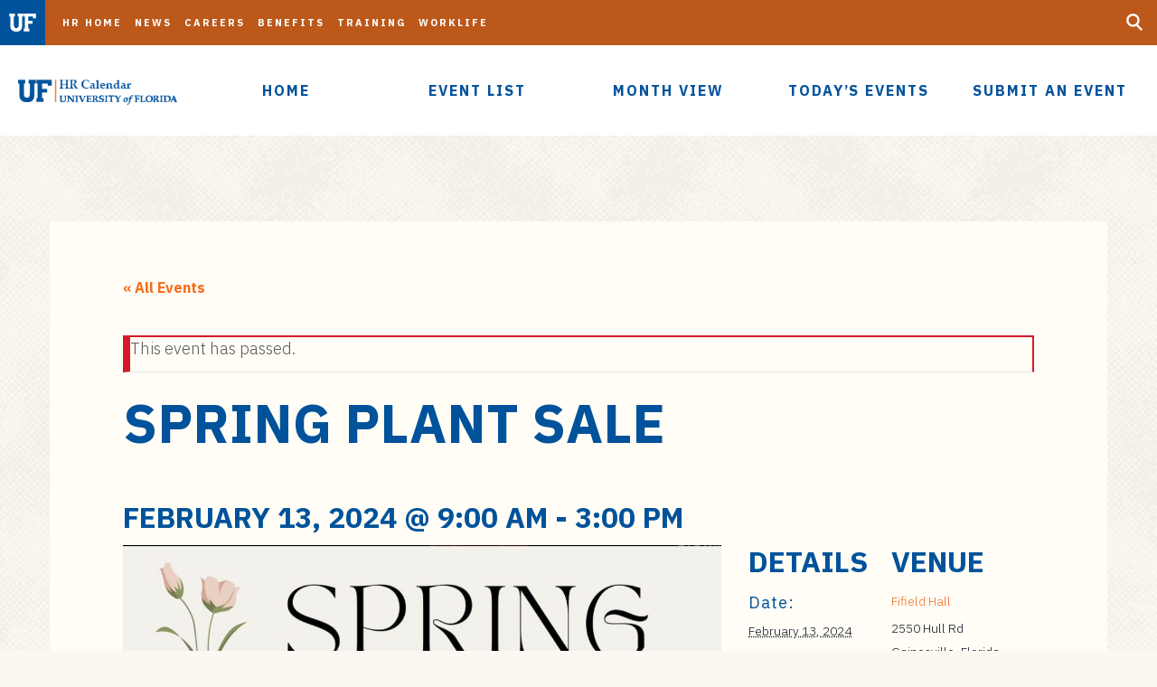

--- FILE ---
content_type: text/html; charset=UTF-8
request_url: https://calendar.hr.ufl.edu/event/spring-plant-sale/
body_size: 86949
content:
<!DOCTYPE html>
<html lang="en" class="no-js">
<head>
	<meta charset="utf-8">
	<meta name="viewport" content="width=device-width,initial-scale=1">
    <meta http-equiv="X-UA-Compatible" content="IE=edge" />
  <link rel='stylesheet' id='tribe-events-views-v2-bootstrap-datepicker-styles-css' href='https://calendar.hr.ufl.edu/wp-content/plugins/the-events-calendar/vendor/bootstrap-datepicker/css/bootstrap-datepicker.standalone.min.css?ver=6.6.3' type='text/css' media='all' />
<link rel='stylesheet' id='tec-variables-skeleton-css' href='https://calendar.hr.ufl.edu/wp-content/plugins/the-events-calendar/common/src/resources/css/variables-skeleton.min.css?ver=6.0.2' type='text/css' media='all' />
<link rel='stylesheet' id='tribe-common-skeleton-style-css' href='https://calendar.hr.ufl.edu/wp-content/plugins/the-events-calendar/common/src/resources/css/common-skeleton.min.css?ver=6.0.2' type='text/css' media='all' />
<link rel='stylesheet' id='tribe-tooltipster-css-css' href='https://calendar.hr.ufl.edu/wp-content/plugins/the-events-calendar/common/vendor/tooltipster/tooltipster.bundle.min.css?ver=6.0.2' type='text/css' media='all' />
<link rel='stylesheet' id='tribe-events-views-v2-skeleton-css' href='https://calendar.hr.ufl.edu/wp-content/plugins/the-events-calendar/src/resources/css/views-skeleton.min.css?ver=6.6.3' type='text/css' media='all' />
<link rel='stylesheet' id='tec-variables-full-css' href='https://calendar.hr.ufl.edu/wp-content/plugins/the-events-calendar/common/src/resources/css/variables-full.min.css?ver=6.0.2' type='text/css' media='all' />
<link rel='stylesheet' id='tribe-common-full-style-css' href='https://calendar.hr.ufl.edu/wp-content/plugins/the-events-calendar/common/src/resources/css/common-full.min.css?ver=6.0.2' type='text/css' media='all' />
<link rel='stylesheet' id='tribe-events-views-v2-full-css' href='https://calendar.hr.ufl.edu/wp-content/plugins/the-events-calendar/src/resources/css/views-full.min.css?ver=6.6.3' type='text/css' media='all' />
<link rel='stylesheet' id='tribe-events-views-v2-print-css' href='https://calendar.hr.ufl.edu/wp-content/plugins/the-events-calendar/src/resources/css/views-print.min.css?ver=6.6.3' type='text/css' media='print' />
<link rel='stylesheet' id='tribe-events-views-v2-override-style-css' href='https://calendar.hr.ufl.edu/wp-content/themes/cal-athena-child/tribe-events/tribe-events.css?ver=6.6.3' type='text/css' media='all' />
<link rel='stylesheet' id='tribe-events-pro-views-v2-print-css' href='https://calendar.hr.ufl.edu/wp-content/plugins/events-calendar-pro/src/resources/css/views-print.min.css?ver=7.0.2.1' type='text/css' media='print' />
	<style>img:is([sizes="auto" i], [sizes^="auto," i]) { contain-intrinsic-size: 3000px 1500px }</style>
	
<!-- The SEO Framework by Sybre Waaijer -->
<meta name="robots" content="max-snippet:-1,max-image-preview:standard,max-video-preview:-1" />
<link rel="canonical" href="https://calendar.hr.ufl.edu/event/spring-plant-sale/" />
<meta name="description" content="Roses, succulents and more, don&rsquo;t miss the UF Environmental Horticulture Club spring plant sale, next Tuesday, Feb. 13, at Fifield Hall from 9 a.m. to 3 p.m." />
<meta property="og:type" content="article" />
<meta property="og:locale" content="en_US" />
<meta property="og:site_name" content="HR Calendar" />
<meta property="og:title" content="Spring Plant Sale &ndash; HR Calendar" />
<meta property="og:description" content="Roses, succulents and more, don&rsquo;t miss the UF Environmental Horticulture Club spring plant sale, next Tuesday, Feb. 13, at Fifield Hall from 9 a.m. to 3 p.m. or until sold out." />
<meta property="og:url" content="https://calendar.hr.ufl.edu/event/spring-plant-sale/" />
<meta property="og:image" content="https://calendar.hr.ufl.edu/wp-content/uploads/2024/02/Screenshot-2024-02-06-at-7.25.40 PM.png" />
<meta property="og:image:width" content="1070" />
<meta property="og:image:height" content="1344" />
<meta property="article:published_time" content="2024-02-07T00:32:32+00:00" />
<meta property="article:modified_time" content="2024-02-07T00:32:32+00:00" />
<meta name="twitter:card" content="summary_large_image" />
<meta name="twitter:title" content="Spring Plant Sale &ndash; HR Calendar" />
<meta name="twitter:description" content="Roses, succulents and more, don&rsquo;t miss the UF Environmental Horticulture Club spring plant sale, next Tuesday, Feb. 13, at Fifield Hall from 9 a.m. to 3 p.m. or until sold out." />
<meta name="twitter:image" content="https://calendar.hr.ufl.edu/wp-content/uploads/2024/02/Screenshot-2024-02-06-at-7.25.40 PM.png" />
<script type="application/ld+json">{"@context":"https://schema.org","@graph":[{"@type":"WebSite","@id":"https://calendar.hr.ufl.edu/#/schema/WebSite","url":"https://calendar.hr.ufl.edu/","name":"HR Calendar","description":"Events from UF Human Resources","inLanguage":"en-US","potentialAction":{"@type":"SearchAction","target":{"@type":"EntryPoint","urlTemplate":"https://calendar.hr.ufl.edu/search/{search_term_string}/"},"query-input":"required name=search_term_string"},"publisher":{"@type":"Organization","@id":"https://calendar.hr.ufl.edu/#/schema/Organization","name":"HR Calendar","url":"https://calendar.hr.ufl.edu/"}},{"@type":"WebPage","@id":"https://calendar.hr.ufl.edu/event/spring-plant-sale/","url":"https://calendar.hr.ufl.edu/event/spring-plant-sale/","name":"Spring Plant Sale &ndash; HR Calendar","description":"Roses, succulents and more, don&rsquo;t miss the UF Environmental Horticulture Club spring plant sale, next Tuesday, Feb. 13, at Fifield Hall from 9 a.m. to 3 p.m.","inLanguage":"en-US","isPartOf":{"@id":"https://calendar.hr.ufl.edu/#/schema/WebSite"},"breadcrumb":{"@type":"BreadcrumbList","@id":"https://calendar.hr.ufl.edu/#/schema/BreadcrumbList","itemListElement":[{"@type":"ListItem","position":1,"item":"https://calendar.hr.ufl.edu/","name":"HR Calendar"},{"@type":"ListItem","position":2,"item":"https://calendar.hr.ufl.edu/events/","name":"Archives: Events"},{"@type":"ListItem","position":3,"item":"https://calendar.hr.ufl.edu/events/category/benefits-and-wellness/","name":"Event Category: Benefits and Wellness"},{"@type":"ListItem","position":4,"name":"Spring Plant Sale"}]},"potentialAction":{"@type":"ReadAction","target":"https://calendar.hr.ufl.edu/event/spring-plant-sale/"},"datePublished":"2024-02-07T00:32:32+00:00","dateModified":"2024-02-07T00:32:32+00:00","author":{"@type":"Person","@id":"https://calendar.hr.ufl.edu/#/schema/Person/408e68bddfc1ea2e41ed7b434a6f6fcf","name":"patricia@ufl.edu"}}]}</script>
<!-- / The SEO Framework by Sybre Waaijer | 53.99ms meta | 6.69ms boot -->

<link rel='dns-prefetch' href='//connect.facebook.net' />
<link rel='dns-prefetch' href='//cdnjs.cloudflare.com' />
<script type="text/javascript">
/* <![CDATA[ */
window._wpemojiSettings = {"baseUrl":"https:\/\/s.w.org\/images\/core\/emoji\/16.0.1\/72x72\/","ext":".png","svgUrl":"https:\/\/s.w.org\/images\/core\/emoji\/16.0.1\/svg\/","svgExt":".svg","source":{"concatemoji":"https:\/\/calendar.hr.ufl.edu\/wp-includes\/js\/wp-emoji-release.min.js?ver=6.8.3"}};
/*! This file is auto-generated */
!function(s,n){var o,i,e;function c(e){try{var t={supportTests:e,timestamp:(new Date).valueOf()};sessionStorage.setItem(o,JSON.stringify(t))}catch(e){}}function p(e,t,n){e.clearRect(0,0,e.canvas.width,e.canvas.height),e.fillText(t,0,0);var t=new Uint32Array(e.getImageData(0,0,e.canvas.width,e.canvas.height).data),a=(e.clearRect(0,0,e.canvas.width,e.canvas.height),e.fillText(n,0,0),new Uint32Array(e.getImageData(0,0,e.canvas.width,e.canvas.height).data));return t.every(function(e,t){return e===a[t]})}function u(e,t){e.clearRect(0,0,e.canvas.width,e.canvas.height),e.fillText(t,0,0);for(var n=e.getImageData(16,16,1,1),a=0;a<n.data.length;a++)if(0!==n.data[a])return!1;return!0}function f(e,t,n,a){switch(t){case"flag":return n(e,"\ud83c\udff3\ufe0f\u200d\u26a7\ufe0f","\ud83c\udff3\ufe0f\u200b\u26a7\ufe0f")?!1:!n(e,"\ud83c\udde8\ud83c\uddf6","\ud83c\udde8\u200b\ud83c\uddf6")&&!n(e,"\ud83c\udff4\udb40\udc67\udb40\udc62\udb40\udc65\udb40\udc6e\udb40\udc67\udb40\udc7f","\ud83c\udff4\u200b\udb40\udc67\u200b\udb40\udc62\u200b\udb40\udc65\u200b\udb40\udc6e\u200b\udb40\udc67\u200b\udb40\udc7f");case"emoji":return!a(e,"\ud83e\udedf")}return!1}function g(e,t,n,a){var r="undefined"!=typeof WorkerGlobalScope&&self instanceof WorkerGlobalScope?new OffscreenCanvas(300,150):s.createElement("canvas"),o=r.getContext("2d",{willReadFrequently:!0}),i=(o.textBaseline="top",o.font="600 32px Arial",{});return e.forEach(function(e){i[e]=t(o,e,n,a)}),i}function t(e){var t=s.createElement("script");t.src=e,t.defer=!0,s.head.appendChild(t)}"undefined"!=typeof Promise&&(o="wpEmojiSettingsSupports",i=["flag","emoji"],n.supports={everything:!0,everythingExceptFlag:!0},e=new Promise(function(e){s.addEventListener("DOMContentLoaded",e,{once:!0})}),new Promise(function(t){var n=function(){try{var e=JSON.parse(sessionStorage.getItem(o));if("object"==typeof e&&"number"==typeof e.timestamp&&(new Date).valueOf()<e.timestamp+604800&&"object"==typeof e.supportTests)return e.supportTests}catch(e){}return null}();if(!n){if("undefined"!=typeof Worker&&"undefined"!=typeof OffscreenCanvas&&"undefined"!=typeof URL&&URL.createObjectURL&&"undefined"!=typeof Blob)try{var e="postMessage("+g.toString()+"("+[JSON.stringify(i),f.toString(),p.toString(),u.toString()].join(",")+"));",a=new Blob([e],{type:"text/javascript"}),r=new Worker(URL.createObjectURL(a),{name:"wpTestEmojiSupports"});return void(r.onmessage=function(e){c(n=e.data),r.terminate(),t(n)})}catch(e){}c(n=g(i,f,p,u))}t(n)}).then(function(e){for(var t in e)n.supports[t]=e[t],n.supports.everything=n.supports.everything&&n.supports[t],"flag"!==t&&(n.supports.everythingExceptFlag=n.supports.everythingExceptFlag&&n.supports[t]);n.supports.everythingExceptFlag=n.supports.everythingExceptFlag&&!n.supports.flag,n.DOMReady=!1,n.readyCallback=function(){n.DOMReady=!0}}).then(function(){return e}).then(function(){var e;n.supports.everything||(n.readyCallback(),(e=n.source||{}).concatemoji?t(e.concatemoji):e.wpemoji&&e.twemoji&&(t(e.twemoji),t(e.wpemoji)))}))}((window,document),window._wpemojiSettings);
/* ]]> */
</script>
<link rel='stylesheet' id='tribe-events-full-pro-calendar-style-css' href='https://calendar.hr.ufl.edu/wp-content/plugins/events-calendar-pro/src/resources/css/tribe-events-pro-full.min.css?ver=7.0.2.1' type='text/css' media='all' />
<link rel='stylesheet' id='tribe-events-virtual-skeleton-css' href='https://calendar.hr.ufl.edu/wp-content/plugins/events-calendar-pro/src/resources/css/events-virtual-skeleton.min.css?ver=1.15.8' type='text/css' media='all' />
<link rel='stylesheet' id='tribe-events-virtual-full-css' href='https://calendar.hr.ufl.edu/wp-content/plugins/events-calendar-pro/src/resources/css/events-virtual-full.min.css?ver=1.15.8' type='text/css' media='all' />
<link rel='stylesheet' id='tribe-events-virtual-single-skeleton-css' href='https://calendar.hr.ufl.edu/wp-content/plugins/events-calendar-pro/src/resources/css/events-virtual-single-skeleton.min.css?ver=1.15.8' type='text/css' media='all' />
<link rel='stylesheet' id='tribe-events-virtual-single-full-css' href='https://calendar.hr.ufl.edu/wp-content/plugins/events-calendar-pro/src/resources/css/events-virtual-single-full.min.css?ver=1.15.8' type='text/css' media='all' />
<link rel='stylesheet' id='tec-events-pro-single-css' href='https://calendar.hr.ufl.edu/wp-content/plugins/events-calendar-pro/src/resources/css/events-single.min.css?ver=7.0.2.1' type='text/css' media='all' />
<link rel='stylesheet' id='tribe-events-calendar-pro-style-css' href='https://calendar.hr.ufl.edu/wp-content/plugins/events-calendar-pro/src/resources/css/tribe-events-pro-full.min.css?ver=7.0.2.1' type='text/css' media='all' />
<link rel='stylesheet' id='tribe-events-pro-mini-calendar-block-styles-css' href='https://calendar.hr.ufl.edu/wp-content/plugins/events-calendar-pro/src/resources/css/tribe-events-pro-mini-calendar-block.min.css?ver=7.0.2.1' type='text/css' media='all' />
<link rel='stylesheet' id='tribe-events-community-override-styles-css' href='https://calendar.hr.ufl.edu/wp-content/themes/cal-athena-child/tribe-events/community/tribe-events-community.css?ver=4.10.18' type='text/css' media='all' />
<link rel='stylesheet' id='tribe-events-v2-single-skeleton-css' href='https://calendar.hr.ufl.edu/wp-content/plugins/the-events-calendar/src/resources/css/tribe-events-single-skeleton.min.css?ver=6.6.3' type='text/css' media='all' />
<link rel='stylesheet' id='tribe-events-v2-single-skeleton-full-css' href='https://calendar.hr.ufl.edu/wp-content/plugins/the-events-calendar/src/resources/css/tribe-events-single-full.min.css?ver=6.6.3' type='text/css' media='all' />
<link rel='stylesheet' id='tribe-events-virtual-single-v2-skeleton-css' href='https://calendar.hr.ufl.edu/wp-content/plugins/events-calendar-pro/src/resources/css/events-virtual-single-v2-skeleton.min.css?ver=1.15.8' type='text/css' media='all' />
<link rel='stylesheet' id='tribe-events-virtual-single-v2-full-css' href='https://calendar.hr.ufl.edu/wp-content/plugins/events-calendar-pro/src/resources/css/events-virtual-single-v2-full.min.css?ver=1.15.8' type='text/css' media='all' />
<link rel='stylesheet' id='tribe-events-v2-virtual-single-block-css' href='https://calendar.hr.ufl.edu/wp-content/plugins/events-calendar-pro/src/resources/css/events-virtual-single-block.min.css?ver=1.15.8' type='text/css' media='all' />
<link rel='stylesheet' id='tec-events-pro-single-style-css' href='https://calendar.hr.ufl.edu/wp-content/plugins/events-calendar-pro/src/resources/css/custom-tables-v1/single.min.css?ver=7.0.2.1' type='text/css' media='all' />
<style id='wp-emoji-styles-inline-css' type='text/css'>

	img.wp-smiley, img.emoji {
		display: inline !important;
		border: none !important;
		box-shadow: none !important;
		height: 1em !important;
		width: 1em !important;
		margin: 0 0.07em !important;
		vertical-align: -0.1em !important;
		background: none !important;
		padding: 0 !important;
	}
</style>
<link rel='stylesheet' id='wp-block-library-css' href='https://calendar.hr.ufl.edu/wp-includes/css/dist/block-library/style.min.css?ver=6.8.3' type='text/css' media='all' />
<style id='classic-theme-styles-inline-css' type='text/css'>
/*! This file is auto-generated */
.wp-block-button__link{color:#fff;background-color:#32373c;border-radius:9999px;box-shadow:none;text-decoration:none;padding:calc(.667em + 2px) calc(1.333em + 2px);font-size:1.125em}.wp-block-file__button{background:#32373c;color:#fff;text-decoration:none}
</style>
<link rel='stylesheet' id='tribe-events-v2-single-blocks-css' href='https://calendar.hr.ufl.edu/wp-content/plugins/the-events-calendar/src/resources/css/tribe-events-single-blocks.min.css?ver=6.6.3' type='text/css' media='all' />
<style id='global-styles-inline-css' type='text/css'>
:root{--wp--preset--aspect-ratio--square: 1;--wp--preset--aspect-ratio--4-3: 4/3;--wp--preset--aspect-ratio--3-4: 3/4;--wp--preset--aspect-ratio--3-2: 3/2;--wp--preset--aspect-ratio--2-3: 2/3;--wp--preset--aspect-ratio--16-9: 16/9;--wp--preset--aspect-ratio--9-16: 9/16;--wp--preset--color--black: #000000;--wp--preset--color--cyan-bluish-gray: #abb8c3;--wp--preset--color--white: #ffffff;--wp--preset--color--pale-pink: #f78da7;--wp--preset--color--vivid-red: #cf2e2e;--wp--preset--color--luminous-vivid-orange: #ff6900;--wp--preset--color--luminous-vivid-amber: #fcb900;--wp--preset--color--light-green-cyan: #7bdcb5;--wp--preset--color--vivid-green-cyan: #00d084;--wp--preset--color--pale-cyan-blue: #8ed1fc;--wp--preset--color--vivid-cyan-blue: #0693e3;--wp--preset--color--vivid-purple: #9b51e0;--wp--preset--gradient--vivid-cyan-blue-to-vivid-purple: linear-gradient(135deg,rgba(6,147,227,1) 0%,rgb(155,81,224) 100%);--wp--preset--gradient--light-green-cyan-to-vivid-green-cyan: linear-gradient(135deg,rgb(122,220,180) 0%,rgb(0,208,130) 100%);--wp--preset--gradient--luminous-vivid-amber-to-luminous-vivid-orange: linear-gradient(135deg,rgba(252,185,0,1) 0%,rgba(255,105,0,1) 100%);--wp--preset--gradient--luminous-vivid-orange-to-vivid-red: linear-gradient(135deg,rgba(255,105,0,1) 0%,rgb(207,46,46) 100%);--wp--preset--gradient--very-light-gray-to-cyan-bluish-gray: linear-gradient(135deg,rgb(238,238,238) 0%,rgb(169,184,195) 100%);--wp--preset--gradient--cool-to-warm-spectrum: linear-gradient(135deg,rgb(74,234,220) 0%,rgb(151,120,209) 20%,rgb(207,42,186) 40%,rgb(238,44,130) 60%,rgb(251,105,98) 80%,rgb(254,248,76) 100%);--wp--preset--gradient--blush-light-purple: linear-gradient(135deg,rgb(255,206,236) 0%,rgb(152,150,240) 100%);--wp--preset--gradient--blush-bordeaux: linear-gradient(135deg,rgb(254,205,165) 0%,rgb(254,45,45) 50%,rgb(107,0,62) 100%);--wp--preset--gradient--luminous-dusk: linear-gradient(135deg,rgb(255,203,112) 0%,rgb(199,81,192) 50%,rgb(65,88,208) 100%);--wp--preset--gradient--pale-ocean: linear-gradient(135deg,rgb(255,245,203) 0%,rgb(182,227,212) 50%,rgb(51,167,181) 100%);--wp--preset--gradient--electric-grass: linear-gradient(135deg,rgb(202,248,128) 0%,rgb(113,206,126) 100%);--wp--preset--gradient--midnight: linear-gradient(135deg,rgb(2,3,129) 0%,rgb(40,116,252) 100%);--wp--preset--font-size--small: 13px;--wp--preset--font-size--medium: 20px;--wp--preset--font-size--large: 36px;--wp--preset--font-size--x-large: 42px;--wp--preset--spacing--20: 0.44rem;--wp--preset--spacing--30: 0.67rem;--wp--preset--spacing--40: 1rem;--wp--preset--spacing--50: 1.5rem;--wp--preset--spacing--60: 2.25rem;--wp--preset--spacing--70: 3.38rem;--wp--preset--spacing--80: 5.06rem;--wp--preset--shadow--natural: 6px 6px 9px rgba(0, 0, 0, 0.2);--wp--preset--shadow--deep: 12px 12px 50px rgba(0, 0, 0, 0.4);--wp--preset--shadow--sharp: 6px 6px 0px rgba(0, 0, 0, 0.2);--wp--preset--shadow--outlined: 6px 6px 0px -3px rgba(255, 255, 255, 1), 6px 6px rgba(0, 0, 0, 1);--wp--preset--shadow--crisp: 6px 6px 0px rgba(0, 0, 0, 1);}:where(.is-layout-flex){gap: 0.5em;}:where(.is-layout-grid){gap: 0.5em;}body .is-layout-flex{display: flex;}.is-layout-flex{flex-wrap: wrap;align-items: center;}.is-layout-flex > :is(*, div){margin: 0;}body .is-layout-grid{display: grid;}.is-layout-grid > :is(*, div){margin: 0;}:where(.wp-block-columns.is-layout-flex){gap: 2em;}:where(.wp-block-columns.is-layout-grid){gap: 2em;}:where(.wp-block-post-template.is-layout-flex){gap: 1.25em;}:where(.wp-block-post-template.is-layout-grid){gap: 1.25em;}.has-black-color{color: var(--wp--preset--color--black) !important;}.has-cyan-bluish-gray-color{color: var(--wp--preset--color--cyan-bluish-gray) !important;}.has-white-color{color: var(--wp--preset--color--white) !important;}.has-pale-pink-color{color: var(--wp--preset--color--pale-pink) !important;}.has-vivid-red-color{color: var(--wp--preset--color--vivid-red) !important;}.has-luminous-vivid-orange-color{color: var(--wp--preset--color--luminous-vivid-orange) !important;}.has-luminous-vivid-amber-color{color: var(--wp--preset--color--luminous-vivid-amber) !important;}.has-light-green-cyan-color{color: var(--wp--preset--color--light-green-cyan) !important;}.has-vivid-green-cyan-color{color: var(--wp--preset--color--vivid-green-cyan) !important;}.has-pale-cyan-blue-color{color: var(--wp--preset--color--pale-cyan-blue) !important;}.has-vivid-cyan-blue-color{color: var(--wp--preset--color--vivid-cyan-blue) !important;}.has-vivid-purple-color{color: var(--wp--preset--color--vivid-purple) !important;}.has-black-background-color{background-color: var(--wp--preset--color--black) !important;}.has-cyan-bluish-gray-background-color{background-color: var(--wp--preset--color--cyan-bluish-gray) !important;}.has-white-background-color{background-color: var(--wp--preset--color--white) !important;}.has-pale-pink-background-color{background-color: var(--wp--preset--color--pale-pink) !important;}.has-vivid-red-background-color{background-color: var(--wp--preset--color--vivid-red) !important;}.has-luminous-vivid-orange-background-color{background-color: var(--wp--preset--color--luminous-vivid-orange) !important;}.has-luminous-vivid-amber-background-color{background-color: var(--wp--preset--color--luminous-vivid-amber) !important;}.has-light-green-cyan-background-color{background-color: var(--wp--preset--color--light-green-cyan) !important;}.has-vivid-green-cyan-background-color{background-color: var(--wp--preset--color--vivid-green-cyan) !important;}.has-pale-cyan-blue-background-color{background-color: var(--wp--preset--color--pale-cyan-blue) !important;}.has-vivid-cyan-blue-background-color{background-color: var(--wp--preset--color--vivid-cyan-blue) !important;}.has-vivid-purple-background-color{background-color: var(--wp--preset--color--vivid-purple) !important;}.has-black-border-color{border-color: var(--wp--preset--color--black) !important;}.has-cyan-bluish-gray-border-color{border-color: var(--wp--preset--color--cyan-bluish-gray) !important;}.has-white-border-color{border-color: var(--wp--preset--color--white) !important;}.has-pale-pink-border-color{border-color: var(--wp--preset--color--pale-pink) !important;}.has-vivid-red-border-color{border-color: var(--wp--preset--color--vivid-red) !important;}.has-luminous-vivid-orange-border-color{border-color: var(--wp--preset--color--luminous-vivid-orange) !important;}.has-luminous-vivid-amber-border-color{border-color: var(--wp--preset--color--luminous-vivid-amber) !important;}.has-light-green-cyan-border-color{border-color: var(--wp--preset--color--light-green-cyan) !important;}.has-vivid-green-cyan-border-color{border-color: var(--wp--preset--color--vivid-green-cyan) !important;}.has-pale-cyan-blue-border-color{border-color: var(--wp--preset--color--pale-cyan-blue) !important;}.has-vivid-cyan-blue-border-color{border-color: var(--wp--preset--color--vivid-cyan-blue) !important;}.has-vivid-purple-border-color{border-color: var(--wp--preset--color--vivid-purple) !important;}.has-vivid-cyan-blue-to-vivid-purple-gradient-background{background: var(--wp--preset--gradient--vivid-cyan-blue-to-vivid-purple) !important;}.has-light-green-cyan-to-vivid-green-cyan-gradient-background{background: var(--wp--preset--gradient--light-green-cyan-to-vivid-green-cyan) !important;}.has-luminous-vivid-amber-to-luminous-vivid-orange-gradient-background{background: var(--wp--preset--gradient--luminous-vivid-amber-to-luminous-vivid-orange) !important;}.has-luminous-vivid-orange-to-vivid-red-gradient-background{background: var(--wp--preset--gradient--luminous-vivid-orange-to-vivid-red) !important;}.has-very-light-gray-to-cyan-bluish-gray-gradient-background{background: var(--wp--preset--gradient--very-light-gray-to-cyan-bluish-gray) !important;}.has-cool-to-warm-spectrum-gradient-background{background: var(--wp--preset--gradient--cool-to-warm-spectrum) !important;}.has-blush-light-purple-gradient-background{background: var(--wp--preset--gradient--blush-light-purple) !important;}.has-blush-bordeaux-gradient-background{background: var(--wp--preset--gradient--blush-bordeaux) !important;}.has-luminous-dusk-gradient-background{background: var(--wp--preset--gradient--luminous-dusk) !important;}.has-pale-ocean-gradient-background{background: var(--wp--preset--gradient--pale-ocean) !important;}.has-electric-grass-gradient-background{background: var(--wp--preset--gradient--electric-grass) !important;}.has-midnight-gradient-background{background: var(--wp--preset--gradient--midnight) !important;}.has-small-font-size{font-size: var(--wp--preset--font-size--small) !important;}.has-medium-font-size{font-size: var(--wp--preset--font-size--medium) !important;}.has-large-font-size{font-size: var(--wp--preset--font-size--large) !important;}.has-x-large-font-size{font-size: var(--wp--preset--font-size--x-large) !important;}
:where(.wp-block-post-template.is-layout-flex){gap: 1.25em;}:where(.wp-block-post-template.is-layout-grid){gap: 1.25em;}
:where(.wp-block-columns.is-layout-flex){gap: 2em;}:where(.wp-block-columns.is-layout-grid){gap: 2em;}
:root :where(.wp-block-pullquote){font-size: 1.5em;line-height: 1.6;}
</style>
<link rel='stylesheet' id='simple-banner-style-css' href='https://calendar.hr.ufl.edu/wp-content/plugins/simple-banner/simple-banner.css?ver=3.1.2' type='text/css' media='all' />
<link rel='stylesheet' id='tribe-events-block-event-venue-css' href='https://calendar.hr.ufl.edu/wp-content/plugins/the-events-calendar/src/resources/css/app/event-venue/frontend.min.css?ver=6.6.3' type='text/css' media='all' />
<link rel='stylesheet' id='styles-css' href='https://calendar.hr.ufl.edu/wp-content/themes/uf-theme/style.css?ver=1.0.2' type='text/css' media='' />
<link rel='stylesheet' id='child-style-css' href='https://calendar.hr.ufl.edu/wp-content/themes/cal-athena-child/style.css?ver=6.8.3' type='text/css' media='all' />
<link rel='stylesheet' id='faq-enhancement-css-css' href='https://calendar.hr.ufl.edu/wp-content/themes/uf-theme/assets/css/faq-enhancement.css?ver=6.8.3' type='text/css' media='all' />
<script type="text/javascript" src="https://calendar.hr.ufl.edu/wp-includes/js/jquery/jquery.min.js?ver=3.7.1" id="jquery-core-js"></script>
<script type="text/javascript" src="https://calendar.hr.ufl.edu/wp-includes/js/jquery/jquery-migrate.min.js?ver=3.4.1" id="jquery-migrate-js"></script>
<script type="text/javascript" src="https://calendar.hr.ufl.edu/wp-content/plugins/the-events-calendar/common/src/resources/js/tribe-common.min.js?ver=6.0.2" id="tribe-common-js"></script>
<script type="text/javascript" src="https://calendar.hr.ufl.edu/wp-content/plugins/the-events-calendar/src/resources/js/views/breakpoints.min.js?ver=6.6.3" id="tribe-events-views-v2-breakpoints-js"></script>
<script type="text/javascript" id="simple-banner-script-js-before">
/* <![CDATA[ */
const simpleBannerScriptParams = {"pro_version_enabled":"","debug_mode":false,"id":43644,"version":"3.1.2","banner_params":[{"hide_simple_banner":"yes","simple_banner_prepend_element":"body","simple_banner_position":"","header_margin":"","header_padding":"","wp_body_open_enabled":"","wp_body_open":true,"simple_banner_z_index":"","simple_banner_text":"The HR calendar website is currently undergoing maintenance and cannot accept new event submissions until the update is complete. <br> Once the update is complete this alert will be removed and you can continue to submit new events to the calendar.","disabled_on_current_page":false,"disabled_pages_array":[],"is_current_page_a_post":false,"disabled_on_posts":"","simple_banner_disabled_page_paths":"","simple_banner_font_size":"","simple_banner_color":"","simple_banner_text_color":"","simple_banner_link_color":"","simple_banner_close_color":"","simple_banner_custom_css":"","simple_banner_scrolling_custom_css":"","simple_banner_text_custom_css":"","simple_banner_button_css":"","site_custom_css":"","keep_site_custom_css":"","site_custom_js":"","keep_site_custom_js":"","close_button_enabled":"","close_button_expiration":"","close_button_cookie_set":false,"current_date":{"date":"2026-01-31 23:40:37.112215","timezone_type":3,"timezone":"UTC"},"start_date":{"date":"2026-01-31 23:40:37.112219","timezone_type":3,"timezone":"UTC"},"end_date":{"date":"2026-01-31 23:40:37.112221","timezone_type":3,"timezone":"UTC"},"simple_banner_start_after_date":"","simple_banner_remove_after_date":"","simple_banner_insert_inside_element":""}]}
/* ]]> */
</script>
<script type="text/javascript" src="https://calendar.hr.ufl.edu/wp-content/plugins/simple-banner/simple-banner.js?ver=3.1.2" id="simple-banner-script-js"></script>
<link rel="https://api.w.org/" href="https://calendar.hr.ufl.edu/wp-json/" /><link rel="alternate" title="JSON" type="application/json" href="https://calendar.hr.ufl.edu/wp-json/wp/v2/tribe_events/43644" /><link rel="EditURI" type="application/rsd+xml" title="RSD" href="https://calendar.hr.ufl.edu/xmlrpc.php?rsd" />
<link rel="alternate" title="oEmbed (JSON)" type="application/json+oembed" href="https://calendar.hr.ufl.edu/wp-json/oembed/1.0/embed?url=https%3A%2F%2Fcalendar.hr.ufl.edu%2Fevent%2Fspring-plant-sale%2F" />
<link rel="alternate" title="oEmbed (XML)" type="text/xml+oembed" href="https://calendar.hr.ufl.edu/wp-json/oembed/1.0/embed?url=https%3A%2F%2Fcalendar.hr.ufl.edu%2Fevent%2Fspring-plant-sale%2F&#038;format=xml" />
<!-- HFCM by 99 Robots - Snippet # 5: 431 Error Fix -->
<script>
(function(window, $) {    
    'use strict';     

    // Function to get all Google Analytics cookies
    function getGaCookies() {
        const cookies = document.cookie.split(";");
        let temp_cookies = [];
 
        for (let i = 0; i < cookies.length; i++) {
            const cookie = cookies[i];
            const eqPos = cookie.indexOf("=");
            const name = eqPos > -1 ? cookie.substr(0, eqPos) : cookie;
 
            if (name.trim().startsWith("_ga_")) {
                temp_cookies.push(name.trim());
            }
        }
        return temp_cookies;
    }

    // Function to delete all Google Analytics cookies
    function deleteAllCookies(cookies) {
        for (let i = 0; i < cookies.length; i++) {
            document.cookie = cookies[i] + '=; Max-Age=0; path=/; domain=.ufl.edu';
        }
    }

    // Get all Google Analytics cookies
    const ga_cookies = getGaCookies();

    // If there are more than 30 Google Analytics cookies, delete them all
    if (ga_cookies.length > 30) {
        deleteAllCookies(ga_cookies);
    }
})(window, jQuery);
</script>
<!-- /end HFCM by 99 Robots -->
<style id="simple-banner-hide" type="text/css">.simple-banner{display:none;}</style><style id="simple-banner-background-color" type="text/css">.simple-banner{background: #024985;}</style><style id="simple-banner-text-color" type="text/css">.simple-banner .simple-banner-text{color: #ffffff;}</style><style id="simple-banner-link-color" type="text/css">.simple-banner .simple-banner-text a{color:#f16521;}</style><style id="simple-banner-z-index" type="text/css">.simple-banner{z-index: 99999;}</style><style id="simple-banner-site-custom-css-dummy" type="text/css"></style><script id="simple-banner-site-custom-js-dummy" type="text/javascript"></script><!-- Stream WordPress user activity plugin v4.1.1 -->
<meta name="tec-api-version" content="v1"><meta name="tec-api-origin" content="https://calendar.hr.ufl.edu"><link rel="alternate" href="https://calendar.hr.ufl.edu/wp-json/tribe/events/v1/events/43644" /><title>Spring Plant Sale &ndash; HR Calendar</title>
<title>Spring Plant Sale &ndash; HR Calendar HR Calendar</title>
<style type="text/css">.recentcomments a{display:inline !important;padding:0 !important;margin:0 !important;}</style><script type="application/ld+json">
[{"@context":"http://schema.org","@type":"Event","name":"Spring Plant Sale","description":"&lt;p&gt;Roses, succulents and more, don\\'t miss the UF Environmental Horticulture Club spring plant sale, next Tuesday, Feb. 13, at Fifield Hall from 9 a.m. to 3 p.m. or until sold [&hellip;]&lt;/p&gt;\\n","image":"https://calendar.hr.ufl.edu/wp-content/uploads/2024/02/Screenshot-2024-02-06-at-7.25.40\u202fPM.png","url":"https://calendar.hr.ufl.edu/event/spring-plant-sale/","eventAttendanceMode":"https://schema.org/OfflineEventAttendanceMode","eventStatus":"https://schema.org/EventScheduled","startDate":"2024-02-13T09:00:00-05:00","endDate":"2024-02-13T15:00:00-05:00","location":{"@type":"Place","name":"Fifield Hall","description":"","url":"https://calendar.hr.ufl.edu/venue/fifield-hall/","address":{"@type":"PostalAddress","streetAddress":"2550 Hull Rd","addressLocality":"Gainesville","addressRegion":"Florida","postalCode":"32611","addressCountry":"United States"},"telephone":"","sameAs":"https://campusmap.ufl.edu/#/index/0717"},"performer":"Organization"}]
</script>	<link rel="icon" href="https://calendar.hr.ufl.edu/wp-content/themes/uf-theme/favicon.png" >

<style>
.menu .unit-image { padding-left: 20px; }
.hero-text .btn { margin-bottom: 5px; }
.home .hero-text { display: none; }
.home &gt; .content-wrap { margin-bottom: 30px; }
.tribe-events-cal-links .tribe-events-gcal, .tribe-events-cal-links .tribe-events-ical { background: none; }
.audience-nav-wrap { display: none !important; }</style>
<!--[if IE 9]>
<style>
.mobile-dropdown-wrap{ display: none !important; }
</style>
<![endif]-->
    <script>
        (function(i,s,o,g,r,a,m){i['GoogleAnalyticsObject']=r;i[r]=i[r]||function(){
        (i[r].q=i[r].q||[]).push(arguments)},i[r].l=1*new Date();a=s.createElement(o),
        m=s.getElementsByTagName(o)[0];a.async=1;a.src=g;m.parentNode.insertBefore(a,m)
        })(window,document,'script','//www.google-analytics.com/analytics.js','ga');

        ga('create', 'UA-18557095-2', 'auto');
        ga('send', 'pageview');

    </script>

    <link rel="preconnect" href="https://fonts.googleapis.com">
    <link rel="preconnect" href="https://fonts.gstatic.com" crossorigin>
    <link href="https://fonts.googleapis.com/css2?family=IBM+Plex+Sans:ital,wght@0,100..700;1,100..700&display=swap" rel="stylesheet">

</head>
  <body class="loading ">
  <svg xmlns="http://www.w3.org/2000/svg" style="display: none;">
  <symbol id="uf-logo" viewBox="0 0 322.7 59.2">
    <polygon fill="#8C8C8C" points="60,48.7 60,34.3 73.2,34.3 73.2,24.8 60,24.8 60,11.4 74.5,11.4 74.5,16.6 84.1,16.6 84.1,2 45.7,2
      45.7,11.4 49.3,11.4 49.3,48.7 45.7,48.7 45.7,58.1 63.4,58.1 63.4,48.7 "/>
    <rect x="92.9" y="2" fill="#8C8C8C" width="2.5" height="56.1"/>
    <path fill="#8C8C8C" d="M294.3,8c0.6,0,1.1,0,1.6,0l-1.8,9.1c-0.5,2.5-0.8,4.1-1.1,4.9c-0.1,0.4-0.3,0.7-0.5,0.8
      c-0.2,0.1-0.4,0.2-0.6,0.2c-0.2,0-0.5-0.1-0.7-0.3c-0.2-0.2-0.4-0.4-0.6-0.8l-0.4,0.1c-0.1,0.4-0.2,0.8-0.3,1.2
      c-0.1,0.4-0.3,0.9-0.5,1.5c0.3,0.1,0.6,0.2,0.9,0.2c0.4,0,0.8-0.1,1.2-0.3c0.8-0.4,1.6-1.1,2.3-1.9c0.8-0.9,1.4-1.9,1.8-3.1
      c0.5-1.2,1-3,1.7-5.7l1.3-5.8c0.3,0,0.7,0,1.2,0c0.9,0,1.5,0,1.9,0c0.1-0.4,0.2-0.8,0.4-1.3L302,6.5c-0.3,0-0.7,0.1-1.2,0.1
      c-0.9,0.1-1.4,0.1-1.6,0.1h-0.3c0.2-1.1,0.4-2.1,0.7-3.2c0.1-0.4,0.2-0.7,0.3-0.9c0.1-0.2,0.3-0.3,0.4-0.5C300.6,2,300.8,2,301,2
      c0.3,0,0.6,0.1,0.9,0.3c0.3,0.2,0.7,0.6,1,1.1l0.4-0.1c0.1-1,0.4-2,0.7-3.1c-0.3-0.1-0.7-0.2-1-0.2c-0.5,0-0.9,0.1-1.1,0.2
      c-0.3,0.1-0.8,0.5-1.7,1.1c-0.9,0.6-1.6,1.3-2.4,1.9c-0.5,0.4-0.8,0.8-1,1.2c-0.1,0.3-0.3,0.7-0.4,1.4c-0.1,0.3-0.1,0.5-0.2,0.6
      c-0.3,0.2-0.8,0.3-1.3,0.5c-0.5,0.1-0.9,0.3-1.2,0.4L293.5,8C293.7,8,294,8,294.3,8 M283.1,10.8c0.4-1.4,0.8-2.3,1.2-2.7
      c0.5-0.5,1-0.7,1.7-0.7c0.6,0,1.1,0.2,1.5,0.7c0.4,0.4,0.6,1.2,0.6,2.1c0,1.2-0.2,2.4-0.5,3.7c-0.2,0.9-0.5,1.6-0.8,2.1
      c-0.3,0.5-0.6,0.9-0.9,1.1c-0.3,0.2-0.7,0.3-1.2,0.3c-0.7,0-1.2-0.2-1.6-0.6c-0.4-0.4-0.6-1.1-0.6-2.1
      C282.6,13.4,282.8,12.2,283.1,10.8 M280,16.6c0.2,0.6,0.6,1.1,1.2,1.4c0.6,0.3,1.3,0.5,2.3,0.5c0.8,0,1.6-0.1,2.2-0.4
      c0.7-0.2,1.3-0.6,2-1.1c0.7-0.5,1.2-0.9,1.6-1.3c0.5-0.6,0.9-1.4,1.2-2.4c0.4-1.1,0.5-2.1,0.5-3.2c0-0.6-0.1-1.1-0.2-1.5
      c-0.1-0.5-0.4-0.9-0.6-1.2c-0.3-0.3-0.7-0.6-1.3-0.8c-0.6-0.2-1.2-0.3-1.9-0.3c-0.8,0-1.6,0.2-2.4,0.5c-0.7,0.3-1.4,0.7-2,1.2
      c-0.6,0.5-1.1,0.9-1.3,1.2c-0.4,0.5-0.8,1.3-1.1,2.3c-0.3,1.1-0.5,2.1-0.5,3.1C279.7,15.3,279.8,16,280,16.6"/>
    <path fill="#8C8C8C" d="M301.4,31.8l5.4,13c-1.5,0.1-3.2,0.1-5.2,0.1c-2,0-3.8,0-5.4-0.1L301.4,31.8z M290.9,58.2l5.8,0.2v-2.1
      c-2-0.1-3.2-0.2-3.6-0.4c-0.3-0.2-0.4-0.4-0.4-0.8c0-0.6,0.4-2,1.2-4.3l1.1-3H308l2.1,5.5c0.4,1,0.6,1.6,0.6,2
      c0,0.3-0.1,0.6-0.4,0.7c-0.3,0.1-1.4,0.3-3.4,0.3v2.1l8.8-0.2l7,0.2v-2.1c-0.5,0-0.9-0.1-1.1-0.1c-0.8-0.1-1.3-0.1-1.5-0.2
      c-0.2-0.1-0.4-0.2-0.5-0.3c-0.2-0.1-0.3-0.3-0.5-0.7l-1-2.3l-1.6-3.4l-11.2-26.2h-3.6l-2.2,5.7l-6.5,16.1c-1.2,3.1-2.1,5.1-2.5,6.1
      c-1,2.2-1.5,3.5-1.7,3.8c-0.2,0.3-0.4,0.6-0.6,0.8c-0.2,0.2-0.4,0.3-0.7,0.4c-0.3,0.1-1.1,0.2-2.4,0.3v2.1L290.9,58.2z M262.5,45.4
      v-5.8c0-6.6,0.1-11,0.3-13.4c1.6-0.2,3-0.3,4.3-0.3c3.4,0,6,0.3,7.7,0.9c1.7,0.6,3.1,1.6,4.2,2.9s1.9,2.9,2.4,4.7
      c0.5,1.8,0.7,3.6,0.7,5.5c0,2.1-0.2,4-0.7,5.8c-0.5,1.8-1.2,3.4-2,4.7c-0.9,1.3-1.8,2.3-2.7,3c-1,0.7-2.1,1.2-3.3,1.5
      c-1.7,0.5-3.7,0.7-5.9,0.7c-1.4,0-2.9-0.1-4.5-0.4C262.6,53.6,262.5,50.4,262.5,45.4 M260.3,58.2l7.4,0.2c3.4,0,6.3-0.4,8.6-1.1
      c2.4-0.7,4.6-2,6.7-3.7c2-1.7,3.7-3.8,4.8-6.3c1.2-2.5,1.8-5.4,1.8-8.6c0-2.5-0.4-4.8-1.2-6.9c-0.5-1.3-1.2-2.4-2.1-3.5
      c-0.9-1.1-2-2-3.3-2.8c-1.3-0.8-2.9-1.4-4.6-1.7c-1.8-0.4-4.1-0.5-7.1-0.5c-1.3,0-3,0-5.1,0.1c-3,0.1-5,0.1-6,0.1l-9.1-0.2v2
      c1.8,0.2,2.9,0.4,3.1,0.5c0.3,0.1,0.5,0.2,0.6,0.3c0.1,0.1,0.2,0.2,0.2,0.4c0.2,0.7,0.3,2.2,0.3,4.5c0.1,4.3,0.1,7.5,0.1,9.7v4.1
      c0,5-0.1,8.7-0.3,10.9c-0.5,0.4-1.1,0.8-1.7,1.1c-0.3,0.2-0.6,0.3-0.7,0.4v1.2L260.3,58.2z M240.9,23.4c-2.7,0-5.1-0.1-7.3-0.2v2.2
      c1.8,0.1,2.9,0.1,3.2,0.2c0.3,0.1,0.5,0.2,0.6,0.3c0.1,0.1,0.2,0.3,0.2,0.5c0.1,0.5,0.2,1.9,0.3,4c0,1,0.1,3.1,0.1,6.4v10.5
      c0,1.7-0.1,3.6-0.2,5.6c-0.1,1.4-0.2,2.2-0.2,2.4c0,0.2-0.1,0.3-0.2,0.4c-0.1,0.1-0.4,0.2-0.7,0.3c-0.3,0.1-1.3,0.1-3,0.2v2.2
      c2.1-0.1,4.5-0.2,7.2-0.2c3.1,0,6,0.1,8.7,0.2v-2.2c-1.6,0-2.6-0.1-3-0.2c-0.3-0.1-0.6-0.2-0.8-0.3c-0.2-0.1-0.3-0.3-0.3-0.5
      c-0.2-0.5-0.3-1.6-0.3-3.4l-0.1-4.6V37.1c0-0.3,0-2.5,0.1-6.7c0-1.2,0-2,0.1-2.5c0-0.8,0.1-1.3,0.3-1.6c0.1-0.2,0.1-0.3,0.3-0.4
      c0.1-0.1,0.4-0.2,0.7-0.3c0.3-0.1,1.3-0.1,3-0.2v-2.2C246.9,23.4,244,23.4,240.9,23.4 M200.9,25.8c0.2,0.1,0.3,0.2,0.4,0.4
      c0.2,0.4,0.3,1.7,0.3,3.8l0.1,5.3v9.3l-0.2,7.3c-0.1,1.3-0.1,2.3-0.2,3c-0.1,0.4-0.1,0.6-0.2,0.7c-0.1,0.1-0.2,0.2-0.4,0.3
      c-0.3,0.1-1.5,0.2-3.4,0.3v2.2c2.2-0.1,4.6-0.2,7.2-0.2c2.9,0,5.8,0.1,8.7,0.2v-2.2c-1.6,0-2.6-0.1-2.9-0.2
      c-0.3-0.1-0.6-0.2-0.7-0.3c-0.2-0.1-0.3-0.2-0.3-0.4c-0.1-0.3-0.2-0.9-0.3-1.8c0-0.5-0.1-2.4-0.2-5.9c-0.1-2.8-0.1-5.5-0.1-8
      c0-1.6,0.1-4.7,0.2-9.5c0.1-2.1,0.1-3.5,0.2-4.1c0.8-0.1,1.6-0.2,2.4-0.2c1.8,0,3.1,0.1,3.8,0.4c1.1,0.4,2,1.1,2.7,2.1
      c0.7,1,1.1,2.3,1.1,3.8c0,1.5-0.4,2.9-1.1,4.1c-0.7,1.2-1.6,2.1-2.6,2.6c-1,0.5-2.5,0.7-4.5,0.6l-0.3,0.8c0.5,0.4,1,0.9,1.6,1.7
      c1.1,1.5,2.4,3.4,3.9,6l5.4,8.8c0.3,0.6,0.5,1.1,0.6,1.4c1.3-0.1,2.6-0.1,4-0.1c1.2,0,3,0,5.6,0.1v-2.2c-0.8,0-1.3-0.1-1.6-0.2
      c-0.3-0.1-0.5-0.3-0.8-0.6c-0.3-0.3-1.1-1.3-2.3-2.9c-0.1-0.1-0.6-0.9-1.7-2.5l-3.9-5.8c-0.1-0.2-0.2-0.3-0.3-0.5
      c-0.1-0.2-0.4-0.6-0.9-1.4c-0.5-0.8-1-1.5-1.4-2.3c2.6-1,4.5-2.3,5.8-3.9c1.3-1.7,1.9-3.5,1.9-5.5c0-1.7-0.5-3.2-1.4-4.3
      c-0.9-1.2-2-2-3.3-2.3c-1.3-0.4-3.3-0.6-5.9-0.6c-1.4,0-3.1,0-5.1,0.1c-1.3,0.1-2.8,0.1-4.5,0.1c-2.1,0-3.6,0-4.8-0.1
      c-2.3-0.1-3.6-0.1-4-0.1v2C199.3,25.5,200.5,25.6,200.9,25.8 M168.1,32.3c0.8-2.2,2-3.9,3.7-5.1c1.7-1.1,3.8-1.7,6.2-1.7
      c2.1,0,3.9,0.4,5.2,1.1c1.3,0.7,2.4,1.8,3.4,3.1c1,1.4,1.7,3,2.2,5c0.5,1.9,0.8,4.1,0.8,6.4c0,3.4-0.5,6.3-1.4,8.7
      c-0.9,2.4-2.2,4.1-3.9,5.1c-1.7,1-3.5,1.5-5.7,1.5c-2.3,0-4.2-0.5-5.9-1.6c-1.7-1.1-3-2.9-4.1-5.4c-1.1-2.6-1.6-5.8-1.6-9.7
      C167,37,167.4,34.5,168.1,32.3 M161.6,51.1c1.5,2.7,3.7,4.7,6.4,6c2.7,1.4,5.9,2,9.7,2c3.5,0,6.6-0.6,9.3-1.7c2-0.8,3.7-2,5.3-3.6
      c1.5-1.6,2.7-3.3,3.5-5.3c1.1-2.7,1.6-5.6,1.6-8.8c0-1.9-0.2-3.6-0.6-5.1c-0.4-1.5-0.9-2.9-1.7-4.2c-0.7-1.3-1.8-2.5-3.2-3.8
      c-1.4-1.2-3-2.2-4.9-2.8c-2.5-0.9-5.2-1.3-8.3-1.3c-3.1,0-5.9,0.4-8.5,1.3c-2,0.7-3.9,1.8-5.6,3.4c-1.7,1.6-3,3.5-4,5.8
      c-0.9,2.3-1.4,4.9-1.4,8C159.3,45.2,160,48.5,161.6,51.1 M139.9,58.1c1.1,0,3,0,5.8,0.1c3.6,0.1,5.6,0.1,5.9,0.1
      c2.1,0,3.7,0,4.7-0.1c0.5-0.1,1-0.1,1.5-0.3c0-0.3,0.1-1.3,0.2-2.9l0.6-5.1c0-0.1,0-0.4,0.1-0.8h-2.1c-0.3,1.6-0.6,3.1-1,4.4
      c-0.2,0.5-0.3,0.8-0.4,0.9c-0.1,0.1-0.5,0.2-1.2,0.3c-1.9,0.3-4.1,0.4-6.6,0.4c-0.8,0-2.4-0.1-4.7-0.2c0-0.5,0-1.9,0-4.3
      c0-2.3,0-4.7,0-7.1c0-4.5,0-6.9,0-7.2c0-2.8,0-5.1,0.1-7c0.1-1.8,0.2-2.9,0.2-3.1c0.1-0.2,0.2-0.4,0.4-0.5c0.4-0.2,1.6-0.4,3.5-0.5
      v-2.2c-2.7,0.1-5.6,0.2-8.6,0.2c-2.7,0-5.1-0.1-7.3-0.2v2.2c2.2,0.1,3.5,0.3,3.8,0.5c0.2,0.1,0.3,0.3,0.4,0.5
      c0.2,0.5,0.3,2.2,0.3,5.4c0,1.2,0,4.5,0,9.8c0,3.6,0,6.7-0.1,9.2c-0.1,2.6-0.1,4.1-0.2,4.5c0,0.1-0.1,0.2-0.1,0.3
      c-0.1,0.1-0.3,0.3-0.7,0.5c-0.8,0.5-1.4,0.8-1.8,1v1.3C135.8,58.2,138.3,58.1,139.9,58.1 M126,35.3h-2.2c0,1.5-0.1,2.4-0.3,2.9
      c-0.1,0.3-0.3,0.5-0.5,0.6c-0.6,0.2-1.9,0.3-4.1,0.3c-0.8,0-2.2-0.1-4.3-0.2v-3.5c0-4.3,0.1-7.3,0.3-9c0.5,0,1.3-0.1,2.6-0.1
      c1.3,0,2.1-0.1,2.4-0.1c1.5,0,2.7,0.1,3.8,0.3c1.1,0.2,1.8,0.4,2.1,0.6c0.1,0.1,0.2,0.1,0.2,0.2c0.1,0.1,0.1,0.6,0.2,1.3
      c0.1,1.4,0.1,2.3,0.1,2.7h2c0-1.1,0.1-2.4,0.2-3.9c0.1-1.5,0.3-2.7,0.5-3.6l-0.2-0.4c-1.5-0.2-3.1-0.3-4.8-0.3L112,23.4l-8.9-0.2
      v2.1c1.6,0.1,2.6,0.2,3,0.3c0.4,0.1,0.6,0.2,0.7,0.3c0.1,0.1,0.2,0.2,0.2,0.4c0.2,0.5,0.2,1.4,0.3,2.7c0.2,4.5,0.2,6.8,0.2,7v10.4
      c0,0.9,0,2.3-0.1,4.4c-0.1,2-0.2,3.2-0.2,3.6c-0.1,0.7-0.2,1.1-0.4,1.3c-0.1,0.1-0.2,0.2-0.4,0.3c-0.3,0.1-1.4,0.2-3.4,0.2v2.1
      c3.1-0.1,5.3-0.2,6.8-0.2l9.9,0.2v-2c-2.3-0.2-3.6-0.3-3.9-0.4c-0.3-0.1-0.5-0.3-0.6-0.4c-0.2-0.3-0.3-1.2-0.4-2.8
      c-0.1-1.6-0.1-4.4-0.1-8.3v-2.8c1,0,1.6,0,2,0c2.7,0,4.6,0.1,5.8,0.3c0.5,0.1,0.8,0.3,0.9,0.5c0.2,0.4,0.4,1.7,0.4,3.8h2.2V35.3z"/>
    <path fill="#8C8C8C" d="M261.5,6c-0.5-1-1-1.9-1.5-2.6c-0.3-0.5-0.6-0.9-0.8-1c-0.2-0.2-0.5-0.4-0.9-0.6c-0.4,0.1-0.8,0.2-1.2,0.3
      l-2.2,0.4v0.8c0.5,0,0.8,0,0.9,0.1c0.1,0.1,0.4,0.3,0.7,0.7c0.5,0.6,1.1,1.3,1.7,2.3c0.8,1.2,1.5,2.4,2.1,3.6c0.3,0.5,0.4,0.8,0.4,1
      v2c0,0.6,0,1.2-0.1,2c0,0.3-0.1,0.6-0.1,0.6s-0.1,0.1-0.3,0.2c-0.1,0-0.6,0.1-1.4,0.1v0.9c1.1-0.1,2.1-0.1,3.2-0.1
      c1.1,0,2.3,0,3.6,0.1v-0.9c-0.8,0-1.2,0-1.4-0.1c-0.1,0-0.3-0.1-0.3-0.2c-0.1-0.1-0.1-0.3-0.2-0.7c0-0.4-0.1-1.1-0.1-1.9V11
      c0-0.4,0-0.6,0-0.8c0.1-0.2,0.2-0.5,0.3-0.8c0.2-0.4,0.8-1.4,1.8-3c1-1.5,1.9-2.9,2.7-4V2H267c-0.1,0.2-0.3,0.6-0.7,1.3
      c-1.1,2-1.8,3.1-2,3.5L263,9C262.8,8.6,262.3,7.6,261.5,6 M244.3,16.6c0.9,0,2.1,0,3.4,0.1v-0.9c-0.8,0-1.3-0.1-1.5-0.2
      c-0.2-0.1-0.3-0.2-0.3-0.4c-0.1-0.3-0.1-1.2-0.1-2.7V6.2c0-1.7,0-2.6,0-2.9h1.5c0.8,0,1.5,0,2.1,0.1c0.2,0,0.3,0,0.3,0.1
      c0.1,0,0.1,0.2,0.1,0.5c0.1,0.5,0.1,1,0.1,1.6h0.9c0-1.5,0-2.2,0-2.3c0-0.3,0.1-0.7,0.1-1.1L250.9,2c-0.3,0-0.7,0.1-1,0.1
      c-0.6,0-1.8,0-3.5,0h-4.2c-1.7,0-2.9,0-3.5,0c-0.4,0-0.7,0-1-0.1l-0.1,0.1c0,0.4,0.1,0.7,0.1,1c0,0.2,0,1,0.1,2.4h0.9
      c0-0.6,0.1-1.2,0.2-1.6c0-0.2,0.1-0.3,0.1-0.4c0,0,0.2-0.1,0.4-0.1c0.6,0,1.2-0.1,2-0.1h1.5c0,0.2,0,1.2,0,2.9v6.3
      c0,1.5,0,2.4-0.1,2.7c-0.1,0.2-0.2,0.3-0.3,0.4c-0.2,0.1-0.7,0.1-1.5,0.2v0.9C242.2,16.6,243.3,16.6,244.3,16.6 M229.7,2.1
      c-1.1,0-2.2,0-3-0.1v0.9c0.8,0,1.2,0.1,1.3,0.1c0.1,0,0.2,0.1,0.3,0.1c0,0,0.1,0.1,0.1,0.2c0.1,0.2,0.1,0.8,0.1,1.7
      c0,0.4,0,1.3,0,2.7v4.4c0,0.7,0,1.5-0.1,2.3c0,0.6-0.1,0.9-0.1,1c0,0.1,0,0.1-0.1,0.2c-0.1,0-0.2,0.1-0.3,0.1c-0.1,0-0.5,0-1.3,0.1
      v0.9c0.9-0.1,1.9-0.1,3-0.1c1.3,0,2.5,0,3.7,0.1v-0.9c-0.7,0-1.1,0-1.3-0.1c-0.1,0-0.2-0.1-0.3-0.1c-0.1-0.1-0.1-0.1-0.1-0.2
      c-0.1-0.2-0.1-0.7-0.1-1.4l0-1.9V7.8c0-0.1,0-1.1,0-2.8c0-0.5,0-0.8,0-1c0-0.3,0.1-0.6,0.1-0.7c0-0.1,0.1-0.1,0.1-0.2
      c0.1,0,0.2-0.1,0.3-0.1c0.1,0,0.6-0.1,1.3-0.1V2C232.2,2,231,2.1,229.7,2.1 M220.4,4.1c0-0.4,0.1-0.9,0.2-1.3l-0.1-0.3
      c-0.5-0.3-1.1-0.4-1.8-0.6c-0.7-0.1-1.4-0.2-2.2-0.2c-0.7,0-1.4,0.1-2.1,0.2c-0.7,0.2-1.3,0.4-1.8,0.8c-0.5,0.4-1,0.9-1.3,1.5
      c-0.3,0.7-0.5,1.4-0.5,2.2c0,0.6,0.1,1.1,0.3,1.6c0.2,0.5,0.5,0.9,0.8,1.2c0.4,0.3,0.9,0.6,1.5,0.8c0.4,0.1,1.2,0.3,2.5,0.6
      c0.9,0.2,1.5,0.4,1.9,0.6s0.6,0.4,0.8,0.8c0.2,0.3,0.2,0.7,0.2,1.1c0,0.5-0.1,1-0.4,1.4c-0.2,0.4-0.6,0.7-1.1,1
      c-0.5,0.2-1.1,0.4-1.8,0.4c-0.8,0-1.5-0.2-2.1-0.5c-0.6-0.3-1.1-0.7-1.4-1.1c-0.1-0.8-0.1-1.4-0.1-1.9H211c0,1.6-0.1,2.9-0.3,3.7
      c0.8,0.4,1.5,0.7,2.2,0.8c0.7,0.2,1.4,0.2,2.3,0.2c1.2,0,2.2-0.2,3-0.5c0.5-0.2,1-0.5,1.5-1c0.5-0.4,0.9-0.9,1.2-1.4
      c0.4-0.7,0.6-1.5,0.6-2.4c0-0.5-0.1-1-0.2-1.4c-0.1-0.4-0.3-0.8-0.5-1c-0.2-0.3-0.5-0.5-0.8-0.7c-0.3-0.2-0.8-0.4-1.4-0.5
      c-0.2,0-0.7-0.1-1.4-0.3c-0.7-0.1-1.3-0.2-1.7-0.3c-0.5-0.1-0.9-0.3-1.2-0.5c-0.3-0.2-0.5-0.4-0.6-0.7c-0.1-0.3-0.2-0.7-0.2-1.1
      c0-0.6,0.3-1.2,0.8-1.7c0.5-0.5,1.3-0.7,2.2-0.7c0.7,0,1.3,0.1,1.8,0.4c0.5,0.2,0.9,0.5,1.1,0.8c0.1,0.3,0.1,0.9,0.1,1.7h0.9
      C220.3,5.1,220.3,4.5,220.4,4.1 M193.2,3.1c0.1,0,0.1,0.1,0.2,0.2c0.1,0.2,0.1,0.7,0.1,1.6l0.1,2.2v3.9l-0.1,3.1
      c0,0.6-0.1,1-0.1,1.2c0,0.1-0.1,0.2-0.1,0.3c0,0-0.1,0.1-0.2,0.1c-0.1,0-0.6,0.1-1.4,0.1v0.9c0.9-0.1,1.9-0.1,3-0.1
      c1.2,0,2.4,0,3.6,0.1v-0.9c-0.7,0-1.1,0-1.2-0.1c-0.1,0-0.2-0.1-0.3-0.1c-0.1,0-0.1-0.1-0.1-0.2c-0.1-0.1-0.1-0.4-0.1-0.8
      c0-0.2,0-1-0.1-2.5c0-1.2,0-2.3,0-3.3c0-0.7,0-2,0.1-4c0-0.9,0-1.5,0.1-1.7c0.3-0.1,0.7-0.1,1-0.1c0.8,0,1.3,0.1,1.6,0.2
      c0.5,0.2,0.8,0.5,1.1,0.9c0.3,0.4,0.5,1,0.5,1.6c0,0.6-0.1,1.2-0.4,1.7c-0.3,0.5-0.7,0.9-1.1,1.1c-0.4,0.2-1.1,0.3-1.9,0.3l-0.1,0.3
      c0.2,0.2,0.4,0.4,0.7,0.7c0.4,0.6,1,1.4,1.6,2.5l2.2,3.7c0.1,0.2,0.2,0.4,0.3,0.6c0.6,0,1.1,0,1.7,0c0.5,0,1.3,0,2.3,0v-0.9
      c-0.3,0-0.6,0-0.7-0.1c-0.1,0-0.2-0.1-0.3-0.3c-0.1-0.1-0.4-0.5-1-1.2c0,0-0.3-0.4-0.7-1l-1.6-2.4c0-0.1-0.1-0.1-0.1-0.2
      c0-0.1-0.2-0.3-0.4-0.6c-0.2-0.3-0.4-0.6-0.6-1c1.1-0.4,1.9-1,2.4-1.7c0.5-0.7,0.8-1.5,0.8-2.3c0-0.7-0.2-1.3-0.6-1.8
      c-0.4-0.5-0.9-0.8-1.4-1C201.3,2,200.5,2,199.4,2c-0.6,0-1.3,0-2.2,0.1c-0.5,0-1.2,0-1.9,0c-0.9,0-1.5,0-2,0c-1,0-1.5-0.1-1.7-0.1
      v0.9C192.5,2.9,193.1,3,193.2,3.1 M179.4,16.6c0.6,0,1.8,0,3.4,0l1.7,0c0.8,0,1.5,0,1.9-0.1l0.1-0.1c0-0.9,0.1-2,0.2-3.4h-0.9
      c-0.1,0.9-0.3,1.6-0.4,1.9c0,0.1-0.1,0.2-0.1,0.2c-0.1,0.1-0.5,0.2-1.2,0.2c-0.6,0-1.3,0.1-2.1,0.1c-0.8,0-1.4,0-2-0.1
      c0-0.4,0-0.8,0-1.3V9.7c0.4-0.1,1-0.1,1.7-0.1c0.8,0,1.4,0,1.9,0.1c0.2,0,0.4,0.1,0.5,0.3c0.1,0.2,0.2,0.7,0.2,1.5h0.9l-0.1-2.3
      l0.1-2.3h-0.9c0,0.6-0.1,1.1-0.1,1.3c0,0.1-0.1,0.2-0.2,0.2c-0.1,0-0.3,0.1-0.7,0.1c-1,0-1.6,0-1.7,0c-0.5,0-1,0-1.5-0.1V6.3
      c0-1.2,0-2.2,0.1-3c0.6-0.1,1.3-0.1,1.9-0.1c0.7,0,1.3,0,2,0.1c0.5,0,0.7,0.1,0.8,0.2c0.1,0,0.1,0.1,0.1,0.2c0,0.2,0.1,0.7,0.1,1.5
      h0.8c0.1-0.9,0.1-1.4,0.1-1.5l0.2-1.5l-0.1-0.1C186.1,2,186,2,185.9,2c-0.8,0-1.3,0-1.5,0L182.3,2c-1.2,0-2.2,0-3.2,0
      c-0.4,0-0.9,0-1.4,0l-2.4,0v0.8c0.8,0,1.3,0.1,1.5,0.2c0.1,0,0.1,0.1,0.2,0.2c0.1,0.2,0.1,0.7,0.1,1.4c0,1.2,0,1.9,0,2v4.7
      c0,0.5,0,1.4-0.1,2.6c0,0.7-0.1,1.1-0.1,1.4c-0.3,0.2-0.6,0.4-1,0.6v0.6C178.1,16.6,179.2,16.6,179.4,16.6 M164.2,16.8
      c0.4-1.2,1.2-3.2,2.4-6.1l1.4-3.4l0.7-1.7c0.6-1.4,1-2.2,1.2-2.4c0.1-0.1,0.5-0.2,1.2-0.2V2l-2.3,0.1L166.2,2v0.9
      c0.3,0,0.7,0,1.2,0.1c0.2,0,0.3,0,0.4,0.1c0.1,0,0.1,0.1,0.2,0.1c0,0.1,0.1,0.1,0.1,0.3c0,0.1,0,0.2,0,0.3c-0.1,0.3-0.3,0.8-0.6,1.7
      c-0.4,1.2-0.7,1.9-0.7,2l-2.3,5.8l-2.7-6.5c0-0.1-0.1-0.1-0.1-0.2c0-0.1-0.2-0.4-0.4-1c-0.5-1.1-0.7-1.8-0.7-2c0-0.1,0-0.2,0.1-0.3
      c0.1-0.1,0.2-0.1,0.3-0.2c0.3-0.1,0.7-0.1,1.3-0.1V2l-3.8,0.1c-0.4,0-1.4,0-3.1-0.1v0.9c0.7,0,1.1,0.1,1.3,0.2
      c0.1,0.1,0.3,0.4,0.6,0.9s1,2.2,2.2,5l1.5,3.6c0.5,1.3,1.1,2.7,1.7,4.2H164.2z M147.4,2.1c-1.1,0-2.2,0-3-0.1v0.9
      c0.8,0,1.2,0.1,1.3,0.1c0.1,0,0.2,0.1,0.2,0.1c0,0,0.1,0.1,0.1,0.2c0,0.2,0.1,0.8,0.1,1.7c0,0.4,0,1.3,0,2.7v4.4
      c0,0.7,0,1.5-0.1,2.3c0,0.6-0.1,0.9-0.1,1c0,0.1,0,0.1-0.1,0.2c-0.1,0-0.2,0.1-0.3,0.1c-0.1,0-0.5,0-1.3,0.1v0.9
      c0.9-0.1,1.9-0.1,3-0.1c1.3,0,2.5,0,3.7,0.1v-0.9c-0.7,0-1.1,0-1.3-0.1c-0.1,0-0.2-0.1-0.3-0.1c-0.1-0.1-0.1-0.1-0.1-0.2
      c-0.1-0.2-0.1-0.7-0.1-1.4l0-1.9V7.8c0-0.1,0-1.1,0-2.8c0-0.5,0-0.8,0-1c0-0.3,0.1-0.6,0.1-0.7c0-0.1,0.1-0.1,0.1-0.2
      c0.1,0,0.2-0.1,0.3-0.1c0.1,0,0.6-0.1,1.3-0.1V2C149.9,2,148.7,2.1,147.4,2.1 M123.2,16.7c1.2-0.1,2.1-0.1,2.8-0.1
      c0.2,0,0.9,0,2.3,0v-0.9c-0.1,0-0.2,0-0.2,0c-0.2,0-0.5,0-1-0.1c-0.2,0-0.3-0.1-0.4-0.1c-0.1-0.1-0.1-0.1-0.1-0.2
      c-0.1-0.2-0.1-0.7-0.1-1.5c0-1.2-0.1-2.3-0.1-3.4V5.3c4.2,5.1,7.4,8.9,9.6,11.4c0.6,0.1,1.2,0.2,1.8,0.3l0.1-0.1
      c-0.1-1-0.1-3.8-0.1-8.5c0-0.6,0-1.5,0-2.8c0-1.3,0.1-2.1,0.2-2.4c0-0.1,0.1-0.1,0.1-0.2c0.2-0.1,0.7-0.2,1.5-0.2V2
      c-1.1,0.1-2,0.1-2.7,0.1c-0.7,0-1.5,0-2.4-0.1v0.9c0.9,0,1.5,0.1,1.6,0.2c0.1,0.1,0.2,0.2,0.2,0.5c0.1,0.7,0.1,2.9,0.1,6.7v2.4
      c-1-1-2.2-2.4-3.7-4.2c-2.1-2.5-3.8-4.6-5.2-6.5l-1,0l-1.5,0c-0.4,0-1.1,0-2-0.1v0.9c0.7,0,1.2,0.1,1.3,0.1c0.2,0,0.3,0.1,0.3,0.2
      c0.1,0.1,0.1,0.2,0.2,0.3c0,0.2,0.1,0.5,0.1,1l0.1,3.1V11c0,0.9,0,1.7,0,2.3c-0.1,1-0.1,1.7-0.2,1.9c0,0.2-0.1,0.3-0.1,0.4
      s-0.1,0.1-0.2,0.1c-0.1,0-0.6,0.1-1.4,0.1V16.7z M104.5,3c0.1,0.1,0.2,0.2,0.3,0.3c0.1,0.1,0.1,0.4,0.1,0.7c0,0.8,0.1,1.7,0.1,2.6
      v2.7l0,2c0,1.1,0,1.8,0.1,2c0,0.4,0.2,0.8,0.4,1.3c0.2,0.4,0.6,0.8,1,1.2c0.4,0.4,1,0.6,1.7,0.8c0.9,0.3,1.9,0.4,3,0.4
      c0.9,0,1.7-0.1,2.4-0.3c0.7-0.2,1.3-0.5,1.8-0.9c0.5-0.4,0.9-0.8,1.2-1.3c0.3-0.5,0.5-1.1,0.6-1.7c0.1-0.7,0.1-1.3,0.1-2V8.4
      c0-0.7,0-1.7,0.1-3c0-1.3,0.1-2,0.1-2.1c0.1-0.2,0.1-0.3,0.2-0.3c0.2-0.1,0.6-0.2,1.2-0.2V2L116.4,2c-0.1,0-0.2,0-0.3,0
      c-0.2,0-1,0-2.3-0.1v0.9c0.8,0,1.3,0.1,1.5,0.2c0.1,0.1,0.2,0.1,0.2,0.3c0.1,0.2,0.1,0.7,0.1,1.6c0,0.4,0,1.5,0,3.4v2.1
      c0,1.5-0.1,2.5-0.4,3c-0.2,0.5-0.7,1-1.2,1.3c-0.6,0.3-1.4,0.5-2.3,0.5c-0.8,0-1.5-0.1-2.1-0.4s-1-0.6-1.2-1
      c-0.3-0.4-0.4-0.9-0.5-1.6c0-0.3,0-1.1,0-2.4l0-1.2V6.3c0-1.5,0-2.4,0.1-2.9c0-0.2,0.1-0.3,0.2-0.4c0.2-0.1,0.7-0.2,1.4-0.2V2
      l-0.4,0l-1.4,0l-1.4,0L103.1,2v0.9L104.5,3z"/>
    <polygon fill="#8C8C8C" points="60,48.7 60,34.3 73.2,34.3 73.2,24.8 60,24.8 60,11.4 74.5,11.4 74.5,16.6 84.1,16.6 84.1,2 45.7,2
      45.7,11.4 49.3,11.4 49.3,48.7 45.7,48.7 45.7,58.1 63.4,58.1 63.4,48.7 "/>
    <path fill="#8C8C8C" d="M40.7,36.9V11.4h3.5V2H26.5v9.4H30v22.3c0,9.4-1.1,13.9-7.8,13.9s-7.8-4.5-7.8-13.9V11.4h3.4V2H0v9.4h3.5
      v25.5c0,5.6,0,10.1,2.6,14.2c2.9,4.6,8.3,7.6,16,7.6C35.8,58.8,40.7,51.6,40.7,36.9"/>
  </symbol>
</svg>
  <a href="#main" id="skip-link" class="visuallyhidden focusable">Skip to main content</a>
<div class="header unit-header">
<div class="menu-wrap ">
    <div class="main-menu-wrap"><ul id="menu-main-menu" class="menu"><li class="main-menu-item menu-item-even menu-item-depth-0 menu-item menu-item-type-post_type menu-item-object-page menu-item-has-children "><a href="https://calendar.hr.ufl.edu"><img alt="unit logo" class="img-responsive unit-image" src="https://calendar.hr.ufl.edu/wp-content/uploads/2019/10/ufhr-calendar-logo.png" /></a></li><li id="nav-menu-item-14" class="main-menu-item  menu-item-even menu-item-depth-0 menu-item menu-item-type-post_type menu-item-object-page menu-item-home"><a href="https://calendar.hr.ufl.edu/" class="menu-link main-menu-link"><span>Home</span><span class='icon-svg icon-caret'><svg><use xlink:href='https://calendar.hr.ufl.edu/wp-content/themes/uf-theme/assets/img/spritemap.svg#caret'></use></svg></span></a></li>
<li id="nav-menu-item-30" class="main-menu-item  menu-item-even menu-item-depth-0 menu-item menu-item-type-custom menu-item-object-custom"><a href="/events/" class="menu-link main-menu-link"><span>Event List</span><span class='icon-svg icon-caret'><svg><use xlink:href='https://calendar.hr.ufl.edu/wp-content/themes/uf-theme/assets/img/spritemap.svg#caret'></use></svg></span></a></li>
<li id="nav-menu-item-102" class="main-menu-item  menu-item-even menu-item-depth-0 menu-item menu-item-type-custom menu-item-object-custom"><a href="/events/month/" class="menu-link main-menu-link"><span>Month View</span><span class='icon-svg icon-caret'><svg><use xlink:href='https://calendar.hr.ufl.edu/wp-content/themes/uf-theme/assets/img/spritemap.svg#caret'></use></svg></span></a></li>
<li id="nav-menu-item-104" class="main-menu-item  menu-item-even menu-item-depth-0 menu-item menu-item-type-custom menu-item-object-custom"><a href="/events/today/" class="menu-link main-menu-link"><span>Today&#8217;s Events</span><span class='icon-svg icon-caret'><svg><use xlink:href='https://calendar.hr.ufl.edu/wp-content/themes/uf-theme/assets/img/spritemap.svg#caret'></use></svg></span></a></li>
<li id="nav-menu-item-4024" class="main-menu-item  menu-item-even menu-item-depth-0 menu-item menu-item-type-custom menu-item-object-custom"><a href="https://calendar.hr.ufl.edu/events/community/add" class="menu-link main-menu-link"><span>Submit an Event</span><span class='icon-svg icon-caret'><svg><use xlink:href='https://calendar.hr.ufl.edu/wp-content/themes/uf-theme/assets/img/spritemap.svg#caret'></use></svg></span></a></li>
</ul></div>  	<div class="aux-menu-wrap">
    <a href="https://calendar.hr.ufl.edu" class="logo"><img alt="uf wordmark" src="https://calendar.hr.ufl.edu/wp-content/uploads/2019/10/logo-uf.svg"></a>
          <ul id="menu-top-nav-menu" class="aux-nav"><li id="menu-item-16" class="menu-item menu-item-type-custom menu-item-object-custom menu-item-16"><a href="https://hr.ufl.edu/">HR Home</a></li>
<li id="menu-item-18" class="menu-item menu-item-type-custom menu-item-object-custom menu-item-18"><a href="https://news.hr.ufl.edu/">News</a></li>
<li id="menu-item-20" class="menu-item menu-item-type-custom menu-item-object-custom menu-item-20"><a href="https://jobs.ufl.edu/">Careers</a></li>
<li id="menu-item-22" class="menu-item menu-item-type-custom menu-item-object-custom menu-item-22"><a href="https://benefits.hr.ufl.edu/">Benefits</a></li>
<li id="menu-item-24" class="menu-item menu-item-type-custom menu-item-object-custom menu-item-24"><a href="https://learn-and-grow.hr.ufl.edu/">Training</a></li>
<li id="menu-item-26" class="menu-item menu-item-type-custom menu-item-object-custom menu-item-26"><a href="https://worklife.hr.ufl.edu/">Worklife</a></li>
</ul>      		<div class="audience-nav-wrap">
      <a href="" class="cur-audience">Welcome to UF</a>
  			<span class="arw-right icon-svg"><svg><use xlink:href="https://calendar.hr.ufl.edu/wp-content/themes/uf-theme/assets/img/spritemap.svg#arw-down"></use></svg></span>
      	  		<ul>
	  			<li><a href="#" class="audience-link">Current Students</a></li>
	  			<li><a href="#" class="audience-link">Family &amp; Visitors</a></li>
	  			<li><a href="#" class="audience-link">Faculty &amp; Staff</a></li>
	  		</ul>
      	  	</div>
  	</div>
  	<a href="#" class="btn-show-aux">
			<span class="icon-svg icon-menu">
	    	<svg>
	      	<use xlink:href="https://calendar.hr.ufl.edu/wp-content/themes/uf-theme/assets/img/spritemap.svg#menu"></use>
	    	</svg>
	    </span>
			<span class="icon-svg icon-close">
	    	<svg>
	      	<use xlink:href="https://calendar.hr.ufl.edu/wp-content/themes/uf-theme/assets/img/spritemap.svg#close"></use>
	    	</svg>
	    </span>
	  </a>
    <form action="https://search.ufl.edu/search" method="get" class="search-wrap" label="Search UF">
      <input type="hidden" name="source" id="source" value="web">
            <input type="text" name="query" placeholder="Enter your search term here" id="query_desktop">
      <label for="query_desktop" class="visuallyhidden">Search UF</label>
	  	<button aria-label="Search Button" type="submit" class="btn-search">
	  		<span class="icon-svg">
	      	<svg>
	        	<use xlink:href="https://calendar.hr.ufl.edu/wp-content/themes/uf-theme/assets/img/spritemap.svg#search"></use>
	      	</svg>
	      </span>
	  	</button>
	  </form>
  </div>

  <div class="mobile-dropdown-wrap"></div>
    <form action="https://search.ufl.edu/search" method="get" class="search-wrap mobile" label="Search UF">
      <input type="hidden" name="source" value="web">
            <label for="query_mobile" class="visuallyhidden">Search UF</label>
      <input type="text" id="query_mobile" name="query" placeholder="Enter your search term here" >
      <label for="submit_mobile" class="visuallyhidden">Submit</label>
      <button aria-label="Search button" type="submit" id="submit_mobile" class="btn-search">
        <span class="icon-svg">
          <svg>
	        	<use xlink:href="https://calendar.hr.ufl.edu/wp-content/themes/uf-theme/assets/img/spritemap.svg#search"></use>
          </svg>
        </span>
      </button>
    </form>

  <a href="#" class="btn-menu">
		<span class="icon-svg icon-menu">
    	<svg>
      <use xlink:href="https://calendar.hr.ufl.edu/wp-content/themes/uf-theme/assets/img/spritemap.svg#menu"></use>
    	</svg>
    </span>
		<span class="icon-svg icon-close">
    	<svg>
      	<use xlink:href="https://calendar.hr.ufl.edu/wp-content/themes/uf-theme/assets/img/spritemap.svg#close"></use>
    	</svg>
    </span>
  </a>
</div>
<div id="main" class="page post-0 type-page status-publish hentry">
  <div class="container post-content-box">
    <div class="row">
      <!-- Begin Main Content -->
      <div class="col-sm-12">
      	<section id="tribe-events-pg-template" class="tribe-events-pg-template"><div class="tribe-events-before-html"></div><span class="tribe-events-ajax-loading"><img class="tribe-events-spinner-medium" src="https://calendar.hr.ufl.edu/wp-content/plugins/the-events-calendar/src/resources/images/tribe-loading.gif" alt="Loading Events" /></span>
<div id="tribe-events-content" class="tribe-events-single">

	<p class="tribe-events-back">
		<a href="https://calendar.hr.ufl.edu/events/"> &laquo; All Events</a>
	</p>

	<!-- Notices -->
	<div class="tribe-events-notices"><ul><li>This event has passed.</li></ul></div>
	<h1 class="tribe-events-single-event-title">Spring Plant Sale</h1>
	<div class="tribe-clearfix">
		<h2><span class="tribe-event-date-start">February 13, 2024 @ 9:00 am</span> - <span class="tribe-event-time">3:00 pm</span></h2>			</div>


	<div class="row">

					<div id="post-43644" class="post-43644 tribe_events type-tribe_events status-publish has-post-thumbnail hentry tribe_events_cat-benefits-and-wellness tribe_events_cat-campus-online-event cat_benefits-and-wellness cat_campus-online-event">
				<div class="col-md-8">
					<!-- Event featured image, but exclude link -->
					<div class="tribe-events-event-image"><img width="1070" height="1344" src="https://calendar.hr.ufl.edu/wp-content/uploads/2024/02/Screenshot-2024-02-06-at-7.25.40 PM.png" class="attachment-full size-full wp-post-image" alt="" srcset="https://calendar.hr.ufl.edu/wp-content/uploads/2024/02/Screenshot-2024-02-06-at-7.25.40 PM.png 1070w, https://calendar.hr.ufl.edu/wp-content/uploads/2024/02/Screenshot-2024-02-06-at-7.25.40 PM-239x300.png 239w, https://calendar.hr.ufl.edu/wp-content/uploads/2024/02/Screenshot-2024-02-06-at-7.25.40 PM-815x1024.png 815w, https://calendar.hr.ufl.edu/wp-content/uploads/2024/02/Screenshot-2024-02-06-at-7.25.40 PM-768x965.png 768w" sizes="(max-width: 1070px) 100vw, 1070px" /></div>
					<!-- Event content -->
										<div class="tribe-events-single-event-description tribe-events-content">
						<p>Roses, succulents and more, don&#8217;t miss the UF Environmental Horticulture Club spring plant sale, next Tuesday, Feb. 13, at Fifield Hall from 9 a.m. to 3 p.m. or until sold out.</p>
					</div>
					<!-- .tribe-events-single-event-description -->
					<div class="tribe-events tribe-common">
	<div class="tribe-events-c-subscribe-dropdown__container">
		<div class="tribe-events-c-subscribe-dropdown">
			<div class="tribe-common-c-btn-border tribe-events-c-subscribe-dropdown__button">
				<svg  class="tribe-common-c-svgicon tribe-common-c-svgicon--cal-export tribe-events-c-subscribe-dropdown__export-icon"  viewBox="0 0 23 17" xmlns="http://www.w3.org/2000/svg">
  <path fill-rule="evenodd" clip-rule="evenodd" d="M.128.896V16.13c0 .211.145.383.323.383h15.354c.179 0 .323-.172.323-.383V.896c0-.212-.144-.383-.323-.383H.451C.273.513.128.684.128.896Zm16 6.742h-.901V4.679H1.009v10.729h14.218v-3.336h.901V7.638ZM1.01 1.614h14.218v2.058H1.009V1.614Z" />
  <path d="M20.5 9.846H8.312M18.524 6.953l2.89 2.909-2.855 2.855" stroke-width="1.2" stroke-linecap="round" stroke-linejoin="round"/>
</svg>
				<button
					class="tribe-events-c-subscribe-dropdown__button-text"
					aria-expanded="false"
					aria-controls="tribe-events-subscribe-dropdown-content"
					aria-label=""
				>
					Add to calendar				</button>
				<svg  class="tribe-common-c-svgicon tribe-common-c-svgicon--caret-down tribe-events-c-subscribe-dropdown__button-icon"  viewBox="0 0 10 7" xmlns="http://www.w3.org/2000/svg" aria-hidden="true"><path fill-rule="evenodd" clip-rule="evenodd" d="M1.008.609L5 4.6 8.992.61l.958.958L5 6.517.05 1.566l.958-.958z" class="tribe-common-c-svgicon__svg-fill"/></svg>
			</div>
			<div id="tribe-events-subscribe-dropdown-content" class="tribe-events-c-subscribe-dropdown__content">
				<ul class="tribe-events-c-subscribe-dropdown__list">
											
<li class="tribe-events-c-subscribe-dropdown__list-item">
	<a
		href="https://www.google.com/calendar/event?action=TEMPLATE&#038;dates=20240213T090000/20240213T150000&#038;text=Spring%20Plant%20Sale&#038;details=Roses%2C+succulents+and+more%2C+don%27t+miss+the+UF+Environmental+Horticulture+Club+spring+plant+sale%2C+next+Tuesday%2C+Feb.+13%2C+at+Fifield+Hall+from+9+a.m.+to+3+p.m.+or+until+sold+out.&#038;location=Fifield%20Hall,%202550%20Hull%20Rd,%20Gainesville,%20Florida,%2032611,%20United%20States&#038;trp=false&#038;ctz=America/Detroit&#038;sprop=website:https://calendar.hr.ufl.edu"
		class="tribe-events-c-subscribe-dropdown__list-item-link"
		target="_blank"
		rel="noopener noreferrer nofollow noindex"
	>
		Google Calendar	</a>
</li>
											
<li class="tribe-events-c-subscribe-dropdown__list-item">
	<a
		href="webcal://calendar.hr.ufl.edu/event/spring-plant-sale/?ical=1"
		class="tribe-events-c-subscribe-dropdown__list-item-link"
		target="_blank"
		rel="noopener noreferrer nofollow noindex"
	>
		iCalendar	</a>
</li>
											
<li class="tribe-events-c-subscribe-dropdown__list-item">
	<a
		href="https://outlook.office.com/owa/?path=/calendar/action/compose&#038;rrv=addevent&#038;startdt=2024-02-13T09%3A00%3A00-05%3A00&#038;enddt=2024-02-13T15%3A00%3A00-05%3A00&#038;location=Fifield%20Hall,%202550%20Hull%20Rd,%20Gainesville,%20Florida,%2032611,%20United%20States&#038;subject=Spring%20Plant%20Sale&#038;body=Roses%2C%20succulents%20and%20more%2C%20don%27t%20miss%20the%20UF%20Environmental%20Horticulture%20Club%20spring%20plant%20sale%2C%20next%20Tuesday%2C%20Feb.%2013%2C%20at%20Fifield%20Hall%20from%209%20a.m.%20to%203%20p.m.%20or%20until%20sold%20out."
		class="tribe-events-c-subscribe-dropdown__list-item-link"
		target="_blank"
		rel="noopener noreferrer nofollow noindex"
	>
		Outlook 365	</a>
</li>
											
<li class="tribe-events-c-subscribe-dropdown__list-item">
	<a
		href="https://outlook.live.com/owa/?path=/calendar/action/compose&#038;rrv=addevent&#038;startdt=2024-02-13T09%3A00%3A00-05%3A00&#038;enddt=2024-02-13T15%3A00%3A00-05%3A00&#038;location=Fifield%20Hall,%202550%20Hull%20Rd,%20Gainesville,%20Florida,%2032611,%20United%20States&#038;subject=Spring%20Plant%20Sale&#038;body=Roses%2C%20succulents%20and%20more%2C%20don%27t%20miss%20the%20UF%20Environmental%20Horticulture%20Club%20spring%20plant%20sale%2C%20next%20Tuesday%2C%20Feb.%2013%2C%20at%20Fifield%20Hall%20from%209%20a.m.%20to%203%20p.m.%20or%20until%20sold%20out."
		class="tribe-events-c-subscribe-dropdown__list-item-link"
		target="_blank"
		rel="noopener noreferrer nofollow noindex"
	>
		Outlook Live	</a>
</li>
									</ul>
			</div>
		</div>
	</div>
</div>
				</div>
				<div class="col-md-4">
					<!-- Event meta -->
										
	<div class="tribe-events-single-section tribe-events-event-meta primary tribe-clearfix">


<div class="tribe-events-meta-group tribe-events-meta-group-details">
	<h2> Details </h2>
	<dl>

		
			<dt> Date: </dt>
			<dd>
				<abbr class="tribe-events-abbr tribe-events-start-date published dtstart" title="2024-02-13"> February 13, 2024 </abbr>
			</dd>

			<dt> Time: </dt>
			<dd>
				<div class="tribe-events-abbr tribe-events-start-time published dtstart" title="2024-02-13">
					9:00 am - 3:00 pm				</div>
			</dd>

		
		
		<dt class="tribe-events-event-categories-label">Event Categories:</dt> <dd class="tribe-events-event-categories"><a href="https://calendar.hr.ufl.edu/events/category/benefits-and-wellness/" rel="tag">Benefits and Wellness</a>, <a href="https://calendar.hr.ufl.edu/events/category/campus-online-event/" rel="tag">Campus / Online Event</a></dd>
		
		
			<dt> Website: </dt>
			<dd> <a href="https://sites.google.com/site/ufhortclub/spring-plant-sale" target="_self" rel="external">https://sites.google.com/site/ufhortclub/spring-plant-sale</a> </dd>
		
			</dl>
</div>

<div class="tribe-events-meta-group tribe-events-meta-group-venue">
	<h2> Venue </h2>
	<dl>
		
		<dd> <a href="https://calendar.hr.ufl.edu/venue/fifield-hall/">Fifield Hall</a> </dd>

					<dd class="tribe-venue-location">
				<address class="tribe-events-address">
					<span class="tribe-address">

<span class="tribe-street-address">2550 Hull Rd</span>
	
		<br>
		<span class="tribe-locality">Gainesville</span><span class="tribe-delimiter">,</span>

	<abbr class="tribe-region tribe-events-abbr" title="Florida">Florida</abbr>

	<span class="tribe-postal-code">32611</span>

	<span class="tribe-country-name">United States</span>

</span>

											<a class="tribe-events-gmap" href="https://maps.google.com/maps?f=q&#038;source=s_q&#038;hl=en&#038;geocode=&#038;q=2550+Hull+Rd+Gainesville+Florida+32611+United+States" title="Click to view a Google Map" target="_blank" rel="noreferrer noopener">+ Google Map</a>									</address>
			</dd>
		
		
					<dt class="tribe-venue-url-label"> Website: </dt>
			<dd class="tribe-venue-url"> <a href="https://campusmap.ufl.edu/#/index/0717" target="_self" rel="external">View Venue Website</a> </dd>
		
			</dl>
</div>
<div class="tribe-events-meta-group tribe-events-meta-group-gmap">
<div class="tribe-events-venue-map">
	
<iframe
  title="Google maps iframe displaying the address to Fifield Hall"
  aria-label="Venue location map"
  width="100%"
  height="350px"
  frameborder="0" style="border:0"
  src="https://www.google.com/maps/embed/v1/place?key=AIzaSyDNsicAsP6-VuGtAb1O9riI3oc_NOb7IOU&#038;q=2550+Hull+Rd+Gainesville+Florida+Florida+32611+United+States+&#038;zoom=10" allowfullscreen>
</iframe>
</div>
</div>
	</div>


					
<h2 class="tribe-events-related-events-title">Related Events</h2>

<ul class="tribe-related-events tribe-clearfix">
		<li>
				<div class="tribe-related-events-thumbnail">
			<a href="https://calendar.hr.ufl.edu/event/free-tax-preparation-resources/" class="url" rel="bookmark" tabindex="-1"><img src="https://calendar.hr.ufl.edu/wp-content/plugins/events-calendar-pro/src/resources/images/tribe-related-events-placeholder.png" alt="Free Tax Preparation Resources" /></a>
		</div>
		<div class="tribe-related-event-info">
			<h3 class="tribe-related-events-title"><a href="https://calendar.hr.ufl.edu/event/free-tax-preparation-resources/" class="tribe-event-url" rel="bookmark">Free Tax Preparation Resources</a></h3>
			<span class="tribe-event-date-start">February 3 @ 12:00 pm</span> - <span class="tribe-event-time">1:00 pm</span>		</div>
	</li>
		<li>
				<div class="tribe-related-events-thumbnail">
			<a href="https://calendar.hr.ufl.edu/event/yoga-classes/2026-02-03/" class="url" rel="bookmark" tabindex="-1"><img width="300" height="300" src="https://calendar.hr.ufl.edu/wp-content/uploads/2026/01/Yoga-Square-300x300-1.jpg" class="attachment-large size-large wp-post-image" alt="" srcset="https://calendar.hr.ufl.edu/wp-content/uploads/2026/01/Yoga-Square-300x300-1.jpg 300w, https://calendar.hr.ufl.edu/wp-content/uploads/2026/01/Yoga-Square-300x300-1-150x150.jpg 150w" sizes="(max-width: 300px) 100vw, 300px" /></a>
		</div>
		<div class="tribe-related-event-info">
			<h3 class="tribe-related-events-title"><a href="https://calendar.hr.ufl.edu/event/yoga-classes/2026-02-03/" class="tribe-event-url" rel="bookmark">Yoga Classes</a></h3>
			<span class="tribe-event-date-start">February 3 @ 12:15 pm</span> - <span class="tribe-event-time">1:00 pm</span>
<span class="tribe-events-calendar-series-archive__container tribe-events-calendar-series-archive__container--pill">
	<a
		href="https://calendar.hr.ufl.edu/series/yoga-classes/" class="tribe-events-calendar-series-archive__link"
		title="Event Series"
	>
		
<svg  class="tribe-common-c-svgicon tribe-common-c-svgicon--series tribe-events-series-archive__icon"  width="14" height="12" viewBox="0 0 14 12" fill="none" xmlns="http://www.w3.org/2000/svg">
	<title>Event Series</title>
	<rect x="0.5" y="4.5" width="9" height="7" />
	<path d="M2 2.5H11.5V10" />
	<path d="M4 0.5H13.5V8" />
</svg>
	</a>
</span>
		</div>
	</li>
		<li>
				<div class="tribe-related-events-thumbnail">
			<a href="https://calendar.hr.ufl.edu/event/tesi-meet-and-greet/" class="url" rel="bookmark" tabindex="-1"><img width="1024" height="505" src="https://calendar.hr.ufl.edu/wp-content/uploads/2026/01/TESI-Logo_CMYK_R-1024x505.png" class="attachment-large size-large wp-post-image" alt="" srcset="https://calendar.hr.ufl.edu/wp-content/uploads/2026/01/TESI-Logo_CMYK_R-1024x505.png 1024w, https://calendar.hr.ufl.edu/wp-content/uploads/2026/01/TESI-Logo_CMYK_R-300x148.png 300w, https://calendar.hr.ufl.edu/wp-content/uploads/2026/01/TESI-Logo_CMYK_R-768x379.png 768w, https://calendar.hr.ufl.edu/wp-content/uploads/2026/01/TESI-Logo_CMYK_R-1536x758.png 1536w, https://calendar.hr.ufl.edu/wp-content/uploads/2026/01/TESI-Logo_CMYK_R-2048x1010.png 2048w" sizes="(max-width: 1024px) 100vw, 1024px" /></a>
		</div>
		<div class="tribe-related-event-info">
			<h3 class="tribe-related-events-title"><a href="https://calendar.hr.ufl.edu/event/tesi-meet-and-greet/" class="tribe-event-url" rel="bookmark">TESI Meet and Greet</a></h3>
			<span class="tribe-event-date-start">February 4 @ 9:00 am</span> - <span class="tribe-event-time">10:00 am</span>		</div>
	</li>
	</ul>
				</div>
			</div> <!-- #post-x -->
			</div>
	<!-- Event header -->
	

	<!-- Event footer -->
	<div id="tribe-events-footer">
		<!-- Navigation -->
		<nav class="tribe-events-nav-pagination" aria-label="Event Navigation">
			<ul class="tribe-events-sub-nav">
				<li class="tribe-events-nav-previous"><a href="https://calendar.hr.ufl.edu/event/gateway-to-himalayan-art-exhibition-opening-2/"><span>&laquo;</span> &#8220;Gateway to Himalayan Art&#8221; Exhibition Opening</a></li>
				<li class="tribe-events-nav-next"><a href="https://calendar.hr.ufl.edu/event/mse-search-committee-meeting-4/2024-02-13/">MSE Search Committee Meeting <span>&raquo;</span></a></li>
			</ul>
			<!-- .tribe-events-sub-nav -->
		</nav>
	</div>
	<!-- #tribe-events-footer -->

</div><!-- #tribe-events-content --><div class="tribe-events-after-html"></div>
<!--
This calendar is powered by The Events Calendar.
http://evnt.is/18wn
-->
</section>      </div>
      <!-- End Main Content -->
  </div><!-- ./container -->
</div><!-- ./main -->

<div class="footer-wrap">

  <div class="footer-top">
    <div class="container">
      <div class="row">
        <div class="col-sm-12">
          <ul class="footer-audience-nav">
                      </ul>
        </div>
      </div>
    </div>
  </div>

  <div class="footer-bottom">
    <div class="container">
      <div class="row">

        <div class="col-md-4 col-md-push-8 footer-contact-wrap">
        <a href="http://ufl.edu/" class="footer-logo icon-svg"><svg><use xlink:href="https://calendar.hr.ufl.edu/wp-content/themes/uf-theme/assets/img/spritemap.svg#florida-logo-full"></use></svg><span class="visuallyhidden">University of Florida</span></a>
          <ul class="social-nav">
            <li><a href="https://www.facebook.com/uflorida" class="btn-circle icon-svg icon-facebook"><svg><use xlink:href="https://calendar.hr.ufl.edu/wp-content/themes/uf-theme/assets/img/spritemap.svg#facebook"></use></svg><span class="visuallyhidden">Facebook</span></a></li>
            <li><a href="https://twitter.com/UF" class="btn-circle icon-svg icon-twitter"><svg><use xlink:href="https://calendar.hr.ufl.edu/wp-content/themes/uf-theme/assets/img/spritemap.svg#twitter"></use></svg><span class="visuallyhidden">Twitter</span></a></li>
            <li><a href="https://instagram.com/uflorida/" class="btn-circle icon-svg icon-instagram"><svg><use xlink:href="https://calendar.hr.ufl.edu/wp-content/themes/uf-theme/assets/img/spritemap.svg#instagram"></use></svg><span class="visuallyhidden">Instagram</span></a></li>
            <li><a href="https://www.youtube.com/user/UniversityofFlorida" class="btn-circle icon-svg icon-youtube"><svg><use xlink:href="https://calendar.hr.ufl.edu/wp-content/themes/uf-theme/assets/img/spritemap.svg#youtube"></use></svg><span class="visuallyhidden">YouTube</span></a></li>
            <li><a href="https://www.linkedin.com/edu/university-of-florida-18120" class="btn-circle icon-svg icon-linkedin" title="LinkedIn"><svg viewBox="0 0 512 512"><path d="M186.4 142.4c0 19-15.3 34.5-34.2 34.5 -18.9 0-34.2-15.4-34.2-34.5 0-19 15.3-34.5 34.2-34.5C171.1 107.9 186.4 123.4 186.4 142.4zM181.4 201.3h-57.8V388.1h57.8V201.3zM273.8 201.3h-55.4V388.1h55.4c0 0 0-69.3 0-98 0-26.3 12.1-41.9 35.2-41.9 21.3 0 31.5 15 31.5 41.9 0 26.9 0 98 0 98h57.5c0 0 0-68.2 0-118.3 0-50-28.3-74.2-68-74.2 -39.6 0-56.3 30.9-56.3 30.9v-25.2H273.8z"/></svg><!--[if lt IE 9]><em>LinkedIn</em><![endif]--></a></li>

          </ul>
          <p class="address">University of Florida<br />
Gainesville, FL 32611<br />
(352) 392-3261</p>
        </div>

        <div class="col-md-8 col-md-pull-4">
          <div class="row">
                        <div class="col-md-4 col-sm-4 footer-menu">
            <h2>Resources <span class="icon-svg icon-caret"><svg><use xlink:href="https://calendar.hr.ufl.edu/wp-content/themes/uf-theme/assets/img/spritemap.svg#caret"></use></svg></span></h2>
              <ul>
                <li><a href="https://one.uf.edu/">ONE.UF</a></li>
                <li><a href="https://webmail.ufl.edu/">Webmail</a></li>
                <li><a href="https://my.ufl.edu/ps/signon.html">myUFL</a></li>
                <li><a href="https://lss.at.ufl.edu/">e-Learning</a></li>
                <li><a href="https://directory.ufl.edu/">Directory</a></li>
              </ul>
            </div>
            <div class="col-md-4 col-sm-4 footer-menu">
            <h2>Campus <span class="icon-svg icon-caret"><svg><use xlink:href="https://calendar.hr.ufl.edu/wp-content/themes/uf-theme/assets/img/spritemap.svg#caret"></use></svg></span></h2>
              <ul>
                <li><a href="http://ufweather.org/">Weather</a></li>
                <li><a href="http://campusmap.ufl.edu/">Campus Map</a></li>
                <li><a href="http://virtualtour.ufl.edu/">Student Tours</a></li>
                <li><a href="https://catalog.ufl.edu/ugrad/current/Pages/dates-and-deadlines.aspx">Academic Calendar</a></li>
                <li><a href="http://calendar.ufl.edu/">Events</a></li>
                <li><a title="Home &raquo; ufl.edu &raquo; statements.ufl.edu" href="http://statements.ufl.edu">Statements</a></li>
              </ul>
            </div>
            <div class="col-md-4 col-sm-4 footer-menu">
            <h2>Website <span class="icon-svg icon-caret"><svg><use xlink:href="https://calendar.hr.ufl.edu/wp-content/themes/uf-theme/assets/img/spritemap.svg#caret"></use></svg></span></h2>
              <ul>
                <li><a title="Home &raquo; ufl.edu &raquo; www.ufl.edu &raquo; Websites" href="http://www.ufl.edu/websites/">Website Listing</a></li>
                <li><a href="http://accessibility.ufl.edu/">Accessibility</a></li>
                <li><a href="http://privacy.ufl.edu/privacystatement.html">Privacy Policy</a></li>
                <li><a href="http://regulations.ufl.edu/">Regulations</a></li>
              </ul>
            </div>
          </div>
        </div>
              </div>
    </div>
  </div>
</div>
<a href="#main" class="cd-top"></a>
<script type="speculationrules">
{"prefetch":[{"source":"document","where":{"and":[{"href_matches":"\/*"},{"not":{"href_matches":["\/wp-*.php","\/wp-admin\/*","\/wp-content\/uploads\/*","\/wp-content\/*","\/wp-content\/plugins\/*","\/wp-content\/themes\/cal-athena-child\/*","\/wp-content\/themes\/uf-theme\/*","\/*\\?(.+)"]}},{"not":{"selector_matches":"a[rel~=\"nofollow\"]"}},{"not":{"selector_matches":".no-prefetch, .no-prefetch a"}}]},"eagerness":"conservative"}]}
</script>
<div class="simple-banner simple-banner-text" style="display:none !important"></div>		<script>
		( function ( body ) {
			'use strict';
			body.className = body.className.replace( /\btribe-no-js\b/, 'tribe-js' );
		} )( document.body );
		</script>
		<script> /* <![CDATA[ */var tribe_l10n_datatables = {"aria":{"sort_ascending":": activate to sort column ascending","sort_descending":": activate to sort column descending"},"length_menu":"Show _MENU_ entries","empty_table":"No data available in table","info":"Showing _START_ to _END_ of _TOTAL_ entries","info_empty":"Showing 0 to 0 of 0 entries","info_filtered":"(filtered from _MAX_ total entries)","zero_records":"No matching records found","search":"Search:","all_selected_text":"All items on this page were selected. ","select_all_link":"Select all pages","clear_selection":"Clear Selection.","pagination":{"all":"All","next":"Next","previous":"Previous"},"select":{"rows":{"0":"","_":": Selected %d rows","1":": Selected 1 row"}},"datepicker":{"dayNames":["Sunday","Monday","Tuesday","Wednesday","Thursday","Friday","Saturday"],"dayNamesShort":["Sun","Mon","Tue","Wed","Thu","Fri","Sat"],"dayNamesMin":["S","M","T","W","T","F","S"],"monthNames":["January","February","March","April","May","June","July","August","September","October","November","December"],"monthNamesShort":["January","February","March","April","May","June","July","August","September","October","November","December"],"monthNamesMin":["Jan","Feb","Mar","Apr","May","Jun","Jul","Aug","Sep","Oct","Nov","Dec"],"nextText":"Next","prevText":"Prev","currentText":"Today","closeText":"Done","today":"Today","clear":"Clear"}};/* ]]> */ </script><link rel='stylesheet' id='tribe-events-pro-views-v2-skeleton-css' href='https://calendar.hr.ufl.edu/wp-content/plugins/events-calendar-pro/src/resources/css/views-skeleton.min.css?ver=7.0.2.1' type='text/css' media='all' />
<link rel='stylesheet' id='tribe-events-pro-views-v2-full-css' href='https://calendar.hr.ufl.edu/wp-content/plugins/events-calendar-pro/src/resources/css/views-full.min.css?ver=7.0.2.1' type='text/css' media='all' />
<script type="text/javascript" src="https://connect.facebook.net/en_US/sdk.js?ver=1.15.8" id="tec-virtual-fb-sdk-js"></script>
<script type="text/javascript" src="https://calendar.hr.ufl.edu/wp-content/plugins/the-events-calendar/vendor/bootstrap-datepicker/js/bootstrap-datepicker.min.js?ver=6.6.3" id="tribe-events-views-v2-bootstrap-datepicker-js"></script>
<script type="text/javascript" src="https://calendar.hr.ufl.edu/wp-content/plugins/the-events-calendar/src/resources/js/views/viewport.min.js?ver=6.6.3" id="tribe-events-views-v2-viewport-js"></script>
<script type="text/javascript" src="https://calendar.hr.ufl.edu/wp-content/plugins/the-events-calendar/src/resources/js/views/accordion.min.js?ver=6.6.3" id="tribe-events-views-v2-accordion-js"></script>
<script type="text/javascript" src="https://calendar.hr.ufl.edu/wp-content/plugins/the-events-calendar/src/resources/js/views/view-selector.min.js?ver=6.6.3" id="tribe-events-views-v2-view-selector-js"></script>
<script type="text/javascript" src="https://calendar.hr.ufl.edu/wp-content/plugins/the-events-calendar/src/resources/js/views/ical-links.min.js?ver=6.6.3" id="tribe-events-views-v2-ical-links-js"></script>
<script type="text/javascript" src="https://calendar.hr.ufl.edu/wp-content/plugins/the-events-calendar/src/resources/js/views/navigation-scroll.min.js?ver=6.6.3" id="tribe-events-views-v2-navigation-scroll-js"></script>
<script type="text/javascript" src="https://calendar.hr.ufl.edu/wp-content/plugins/the-events-calendar/src/resources/js/views/multiday-events.min.js?ver=6.6.3" id="tribe-events-views-v2-multiday-events-js"></script>
<script type="text/javascript" src="https://calendar.hr.ufl.edu/wp-content/plugins/the-events-calendar/src/resources/js/views/month-mobile-events.min.js?ver=6.6.3" id="tribe-events-views-v2-month-mobile-events-js"></script>
<script type="text/javascript" src="https://calendar.hr.ufl.edu/wp-content/plugins/the-events-calendar/src/resources/js/views/month-grid.min.js?ver=6.6.3" id="tribe-events-views-v2-month-grid-js"></script>
<script type="text/javascript" src="https://calendar.hr.ufl.edu/wp-content/plugins/the-events-calendar/common/vendor/tooltipster/tooltipster.bundle.min.js?ver=6.0.2" id="tribe-tooltipster-js"></script>
<script type="text/javascript" src="https://calendar.hr.ufl.edu/wp-content/plugins/the-events-calendar/src/resources/js/views/tooltip.min.js?ver=6.6.3" id="tribe-events-views-v2-tooltip-js"></script>
<script type="text/javascript" src="https://calendar.hr.ufl.edu/wp-content/plugins/the-events-calendar/src/resources/js/views/events-bar.min.js?ver=6.6.3" id="tribe-events-views-v2-events-bar-js"></script>
<script type="text/javascript" src="https://calendar.hr.ufl.edu/wp-content/plugins/the-events-calendar/src/resources/js/views/events-bar-inputs.min.js?ver=6.6.3" id="tribe-events-views-v2-events-bar-inputs-js"></script>
<script type="text/javascript" src="https://calendar.hr.ufl.edu/wp-content/plugins/the-events-calendar/src/resources/js/views/datepicker.min.js?ver=6.6.3" id="tribe-events-views-v2-datepicker-js"></script>
<script type="text/javascript" src="https://calendar.hr.ufl.edu/wp-includes/js/jquery/ui/core.min.js?ver=1.13.3" id="jquery-ui-core-js"></script>
<script type="text/javascript" src="https://calendar.hr.ufl.edu/wp-includes/js/jquery/ui/mouse.min.js?ver=1.13.3" id="jquery-ui-mouse-js"></script>
<script type="text/javascript" src="https://calendar.hr.ufl.edu/wp-includes/js/jquery/ui/draggable.min.js?ver=1.13.3" id="jquery-ui-draggable-js"></script>
<script type="text/javascript" src="https://calendar.hr.ufl.edu/wp-content/plugins/events-calendar-pro/vendor/nanoscroller/jquery.nanoscroller.min.js?ver=7.0.2.1" id="tribe-events-pro-views-v2-nanoscroller-js"></script>
<script type="text/javascript" src="https://calendar.hr.ufl.edu/wp-content/plugins/events-calendar-pro/src/resources/js/views/week-grid-scroller.min.js?ver=7.0.2.1" id="tribe-events-pro-views-v2-week-grid-scroller-js"></script>
<script type="text/javascript" src="https://calendar.hr.ufl.edu/wp-content/plugins/events-calendar-pro/src/resources/js/views/week-day-selector.min.js?ver=7.0.2.1" id="tribe-events-pro-views-v2-week-day-selector-js"></script>
<script type="text/javascript" src="https://calendar.hr.ufl.edu/wp-content/plugins/events-calendar-pro/src/resources/js/views/week-multiday-toggle.min.js?ver=7.0.2.1" id="tribe-events-pro-views-v2-week-multiday-toggle-js"></script>
<script type="text/javascript" src="https://calendar.hr.ufl.edu/wp-content/plugins/events-calendar-pro/src/resources/js/views/week-event-link.min.js?ver=7.0.2.1" id="tribe-events-pro-views-v2-week-event-link-js"></script>
<script type="text/javascript" src="https://calendar.hr.ufl.edu/wp-content/plugins/events-calendar-pro/src/resources/js/views/map-events-scroller.min.js?ver=7.0.2.1" id="tribe-events-pro-views-v2-map-events-scroller-js"></script>
<script type="text/javascript" src="https://calendar.hr.ufl.edu/wp-content/plugins/events-calendar-pro/vendor/swiper/dist/js/swiper.min.js?ver=7.0.2.1" id="tribe-swiper-js"></script>
<script type="text/javascript" src="https://calendar.hr.ufl.edu/wp-content/plugins/events-calendar-pro/src/resources/js/views/map-no-venue-modal.min.js?ver=7.0.2.1" id="tribe-events-pro-views-v2-map-no-venue-modal-js"></script>
<script type="text/javascript" src="https://calendar.hr.ufl.edu/wp-content/plugins/events-calendar-pro/src/resources/js/views/map-provider-google-maps.min.js?ver=7.0.2.1" id="tribe-events-pro-views-v2-map-provider-google-maps-js"></script>
<script type="text/javascript" src="https://calendar.hr.ufl.edu/wp-content/plugins/events-calendar-pro/src/resources/js/views/map-events.min.js?ver=7.0.2.1" id="tribe-events-pro-views-v2-map-events-js"></script>
<script type="text/javascript" src="https://calendar.hr.ufl.edu/wp-content/plugins/events-calendar-pro/src/resources/js/views/tooltip-pro.min.js?ver=7.0.2.1" id="tribe-events-pro-views-v2-tooltip-pro-js"></script>
<script type="text/javascript" src="https://calendar.hr.ufl.edu/wp-content/plugins/events-calendar-pro/src/resources/js/views/multiday-events-pro.min.js?ver=7.0.2.1" id="tribe-events-pro-views-v2-multiday-events-pro-js"></script>
<script type="text/javascript" src="https://calendar.hr.ufl.edu/wp-content/plugins/events-calendar-pro/src/resources/js/views/toggle-recurrence.min.js?ver=7.0.2.1" id="tribe-events-pro-views-v2-toggle-recurrence-js"></script>
<script type="text/javascript" src="https://calendar.hr.ufl.edu/wp-content/plugins/events-calendar-pro/src/resources/js/views/datepicker-pro.min.js?ver=7.0.2.1" id="tribe-events-pro-views-v2-datepicker-pro-js"></script>
<script type="text/javascript" id="tribe-events-virtual-single-js-js-extra">
/* <![CDATA[ */
var tribe_events_virtual_settings = {"facebookAppId":""};
/* ]]> */
</script>
<script type="text/javascript" src="https://calendar.hr.ufl.edu/wp-content/plugins/events-calendar-pro/src/resources/js/events-virtual-single.min.js?ver=1.15.8" id="tribe-events-virtual-single-js-js"></script>
<script type="text/javascript" src="https://cdnjs.cloudflare.com/ajax/libs/velocity/1.2.2/velocity.min.js?ver=1.0.2" id="velocity-js"></script>
<script type="text/javascript" src="https://cdnjs.cloudflare.com/ajax/libs/velocity/1.2.2/velocity.ui.min.js?ver=1.0.2" id="velocity-ui-js"></script>
<script type="text/javascript" src="https://calendar.hr.ufl.edu/wp-content/themes/uf-theme/assets/js/plugins.js?ver=1.0.2" id="plugins-js"></script>
<script type="text/javascript" src="https://calendar.hr.ufl.edu/wp-content/themes/uf-theme/assets/js/scripts.js?ver=1.0.2" id="scripts-js"></script>
<script type="text/javascript" src="https://calendar.hr.ufl.edu/wp-content/themes/uf-theme/assets/js/faq-enhancement.js?ver=1" id="faq-enhancement-js-js"></script>
<script type="text/javascript" src="https://calendar.hr.ufl.edu/wp-content/plugins/the-events-calendar/common/src/resources/js/utils/query-string.min.js?ver=6.0.2" id="tribe-query-string-js"></script>
<script src='https://calendar.hr.ufl.edu/wp-content/plugins/the-events-calendar/common/src/resources/js/underscore-before.js'></script>
<script type="text/javascript" src="https://calendar.hr.ufl.edu/wp-includes/js/underscore.min.js?ver=1.13.7" id="underscore-js"></script>
<script src='https://calendar.hr.ufl.edu/wp-content/plugins/the-events-calendar/common/src/resources/js/underscore-after.js'></script>
<script defer type="text/javascript" src="https://calendar.hr.ufl.edu/wp-content/plugins/the-events-calendar/src/resources/js/views/manager.min.js?ver=6.6.3" id="tribe-events-views-v2-manager-js"></script>
<script>
  var uflAthenaImgDir = 'https://calendar.hr.ufl.edu/wp-content/themes/uf-theme/assets/img';
</script>
</body>
</html>


--- FILE ---
content_type: text/css
request_url: https://calendar.hr.ufl.edu/wp-content/themes/cal-athena-child/style.css?ver=6.8.3
body_size: 13
content:
/*
 Theme Name:   UF Theme - HR Calendar Child Theme
 Theme URI:    http://calendar.hr.ufl.edu
 Description:  Child theme of UF Athena Theme for HR calendar website.
 Author:       Jesse Schmidt
 Author URI:   https://jesseschmidt.com
 Template:     uf-theme
 Version:      1.0.2
*/

--- FILE ---
content_type: image/svg+xml
request_url: https://calendar.hr.ufl.edu/wp-content/themes/uf-theme/assets/img/spritemap.svg
body_size: 25789
content:
<?xml version="1.0" encoding="utf-8"?><!DOCTYPE svg PUBLIC "-//W3C//DTD SVG 1.1//EN" "http://www.w3.org/Graphics/SVG/1.1/DTD/svg11.dtd"><svg xmlns="http://www.w3.org/2000/svg" xmlns:xlink="http://www.w3.org/1999/xlink"><symbol viewBox="-88 423.5 512 449.5" id="alert"><g fill="currentColor"><path d="M419.7 836.7L187.9 435c-4.1-7.1-11.7-11.5-19.9-11.5s-15.8 4.4-19.9 11.5l-233 403.5c-4.1 7.1-4.1 15.9 0 23S-73.2 873-65 873h466c12.7 0 23-10.3 23-23 0-5-1.6-9.6-4.3-13.3zM-25.1 827L168 492.6 361 827H-25.1z"/><path d="M144.9 595.4V698c0 12.7 10.3 23 23 23s23-10.3 23-23V595.4c0-12.7-10.3-23-23-23s-23 10.3-23 23zM167.9 741.3c-7.5 0-15 3-20.3 8.4-5.3 5.4-8.5 12.8-8.5 20.4 0 7.5 3.1 15 8.5 20.3 5.4 5.4 12.8 8.5 20.3 8.5 7.6 0 15-3.1 20.4-8.5 5.3-5.4 8.5-12.8 8.5-20.3 0-7.6-3.1-15-8.5-20.4-5.4-5.3-12.8-8.4-20.4-8.4z"/></g></symbol><symbol viewBox="-268.7 366.2 53.5 64.2" id="arw-down"><path fill="currentColor" d="M-216.7 397.8c-2-1.9-5.1-1.9-7.1 0l-13.1 13.3v-40c0-2.8-2.2-5-5-5s-5 2.2-5 5v40l-13.3-13.3c-1.9-2-5.1-2-7.1 0-2 1.9-2 5.1 0 7.1l25.4 25.5 25.2-25.5c2-1.9 2-5.1 0-7.1z"/></symbol><symbol viewBox="0 0 64.2 53.5" id="arw-right"><path fill="none" stroke="currentColor" stroke-width="10" stroke-linecap="round" stroke-miterlimit="10" d="M35.2 5l21.9 21.7-21.9 21.8M57 26.7H5"/></symbol><symbol viewBox="-268.7 366.2 53.5 64.2" id="arw-up"><path fill="currentColor" d="M-267.2 398.7c2 1.9 5.1 1.9 7.1 0l13.1-13.3v40c0 2.8 2.2 5 5 5s5-2.2 5-5v-40l13.3 13.3c1.9 2 5.1 2 7.1 0 2-1.9 2-5.1 0-7.1l-25.4-25.5-25.2 25.5c-2 2-2 5.2 0 7.1z"/></symbol><symbol viewBox="0 0 34 53.5" id="caret"><path fill="none" stroke="currentColor" stroke-width="10" stroke-linecap="round" stroke-miterlimit="10" d="M5 5l21.9 21.7L5 48.5"/></symbol><symbol viewBox="0 0 14 14" id="close"><title/><path d="M14 1.4L12.6 0 7 5.6 1.4 0 0 1.4 5.6 7 0 12.6 1.4 14 7 8.4l5.6 5.6 1.4-1.4L8.4 7 14 1.4z" fill="currentColor" fill-rule="evenodd"/></symbol><symbol viewBox="0 0 50 90" id="facebook"><path fill="currentColor" d="M50 15.6H35.7c-1.7 0-3.6 2.2-3.6 5.2v10.3H50v14.7H32.1V90H15.3V45.9H0V31.2h15.3v-8.7C15.3 10.1 23.9 0 35.7 0H50v15.6z"/></symbol><symbol viewBox="0 0 322.7 59.2" id="florida-logo"><path fill="#8C8C8C" d="M60 48.7V34.3h13.2v-9.5H60V11.4h14.5v5.2h9.6V2H45.7v9.4h3.6v37.3h-3.6v9.4h17.7v-9.4M92.9 2h2.5v56.1h-2.5zM294.3 8h1.6l-1.8 9.1c-.5 2.5-.8 4.1-1.1 4.9-.1.4-.3.7-.5.8-.2.1-.4.2-.6.2-.2 0-.5-.1-.7-.3-.2-.2-.4-.4-.6-.8l-.4.1-.3 1.2c-.1.4-.3.9-.5 1.5.3.1.6.2.9.2.4 0 .8-.1 1.2-.3.8-.4 1.6-1.1 2.3-1.9.8-.9 1.4-1.9 1.8-3.1.5-1.2 1-3 1.7-5.7l1.3-5.8H301.7c.1-.4.2-.8.4-1.3l-.1-.3c-.3 0-.7.1-1.2.1-.9.1-1.4.1-1.6.1h-.3c.2-1.1.4-2.1.7-3.2.1-.4.2-.7.3-.9.1-.2.3-.3.4-.5.3-.1.5-.1.7-.1.3 0 .6.1.9.3.3.2.7.6 1 1.1l.4-.1c.1-1 .4-2 .7-3.1-.3-.1-.7-.2-1-.2-.5 0-.9.1-1.1.2-.3.1-.8.5-1.7 1.1-.9.6-1.6 1.3-2.4 1.9-.5.4-.8.8-1 1.2-.1.3-.3.7-.4 1.4-.1.3-.1.5-.2.6-.3.2-.8.3-1.3.5-.5.1-.9.3-1.2.4l-.2.7h.8m-11.2 2.8c.4-1.4.8-2.3 1.2-2.7.5-.5 1-.7 1.7-.7.6 0 1.1.2 1.5.7.4.4.6 1.2.6 2.1 0 1.2-.2 2.4-.5 3.7-.2.9-.5 1.6-.8 2.1-.3.5-.6.9-.9 1.1-.3.2-.7.3-1.2.3-.7 0-1.2-.2-1.6-.6-.4-.4-.6-1.1-.6-2.1.1-1.3.3-2.5.6-3.9m-3.1 5.8c.2.6.6 1.1 1.2 1.4.6.3 1.3.5 2.3.5.8 0 1.6-.1 2.2-.4.7-.2 1.3-.6 2-1.1.7-.5 1.2-.9 1.6-1.3.5-.6.9-1.4 1.2-2.4.4-1.1.5-2.1.5-3.2 0-.6-.1-1.1-.2-1.5-.1-.5-.4-.9-.6-1.2-.3-.3-.7-.6-1.3-.8-.6-.2-1.2-.3-1.9-.3-.8 0-1.6.2-2.4.5-.7.3-1.4.7-2 1.2-.6.5-1.1.9-1.3 1.2-.4.5-.8 1.3-1.1 2.3-.3 1.1-.5 2.1-.5 3.1 0 .7.1 1.4.3 2M301.4 31.8l5.4 13c-1.5.1-3.2.1-5.2.1s-3.8 0-5.4-.1l5.2-13zm-10.5 26.4l5.8.2v-2.1c-2-.1-3.2-.2-3.6-.4-.3-.2-.4-.4-.4-.8 0-.6.4-2 1.2-4.3l1.1-3h13l2.1 5.5c.4 1 .6 1.6.6 2 0 .3-.1.6-.4.7-.3.1-1.4.3-3.4.3v2.1l8.8-.2 7 .2v-2.1c-.5 0-.9-.1-1.1-.1-.8-.1-1.3-.1-1.5-.2-.2-.1-.4-.2-.5-.3-.2-.1-.3-.3-.5-.7l-1-2.3-1.6-3.4-11.2-26.2h-3.6l-2.2 5.7-6.5 16.1c-1.2 3.1-2.1 5.1-2.5 6.1-1 2.2-1.5 3.5-1.7 3.8-.2.3-.4.6-.6.8-.2.2-.4.3-.7.4-.3.1-1.1.2-2.4.3v2.1l5.8-.2zm-28.4-12.8v-5.8c0-6.6.1-11 .3-13.4 1.6-.2 3-.3 4.3-.3 3.4 0 6 .3 7.7.9 1.7.6 3.1 1.6 4.2 2.9s1.9 2.9 2.4 4.7c.5 1.8.7 3.6.7 5.5 0 2.1-.2 4-.7 5.8-.5 1.8-1.2 3.4-2 4.7-.9 1.3-1.8 2.3-2.7 3-1 .7-2.1 1.2-3.3 1.5-1.7.5-3.7.7-5.9.7-1.4 0-2.9-.1-4.5-.4-.4-1.6-.5-4.8-.5-9.8m-2.2 12.8l7.4.2c3.4 0 6.3-.4 8.6-1.1 2.4-.7 4.6-2 6.7-3.7 2-1.7 3.7-3.8 4.8-6.3 1.2-2.5 1.8-5.4 1.8-8.6 0-2.5-.4-4.8-1.2-6.9-.5-1.3-1.2-2.4-2.1-3.5-.9-1.1-2-2-3.3-2.8-1.3-.8-2.9-1.4-4.6-1.7-1.8-.4-4.1-.5-7.1-.5-1.3 0-3 0-5.1.1-3 .1-5 .1-6 .1l-9.1-.2v2c1.8.2 2.9.4 3.1.5.3.1.5.2.6.3.1.1.2.2.2.4.2.7.3 2.2.3 4.5.1 4.3.1 7.5.1 9.7v4.1c0 5-.1 8.7-.3 10.9-.5.4-1.1.8-1.7 1.1-.3.2-.6.3-.7.4v1.2l7.6-.2zm-19.4-34.8c-2.7 0-5.1-.1-7.3-.2v2.2c1.8.1 2.9.1 3.2.2.3.1.5.2.6.3.1.1.2.3.2.5.1.5.2 1.9.3 4 0 1 .1 3.1.1 6.4v10.5c0 1.7-.1 3.6-.2 5.6-.1 1.4-.2 2.2-.2 2.4 0 .2-.1.3-.2.4-.1.1-.4.2-.7.3-.3.1-1.3.1-3 .2v2.2c2.1-.1 4.5-.2 7.2-.2 3.1 0 6 .1 8.7.2v-2.2c-1.6 0-2.6-.1-3-.2-.3-.1-.6-.2-.8-.3-.2-.1-.3-.3-.3-.5-.2-.5-.3-1.6-.3-3.4l-.1-4.6V37.1c0-.3 0-2.5.1-6.7 0-1.2 0-2 .1-2.5 0-.8.1-1.3.3-1.6.1-.2.1-.3.3-.4.1-.1.4-.2.7-.3.3-.1 1.3-.1 3-.2v-2.2c-2.7.2-5.6.2-8.7.2m-40 2.4c.2.1.3.2.4.4.2.4.3 1.7.3 3.8l.1 5.3v9.3l-.2 7.3c-.1 1.3-.1 2.3-.2 3-.1.4-.1.6-.2.7-.1.1-.2.2-.4.3-.3.1-1.5.2-3.4.3v2.2c2.2-.1 4.6-.2 7.2-.2 2.9 0 5.8.1 8.7.2v-2.2c-1.6 0-2.6-.1-2.9-.2-.3-.1-.6-.2-.7-.3-.2-.1-.3-.2-.3-.4-.1-.3-.2-.9-.3-1.8 0-.5-.1-2.4-.2-5.9-.1-2.8-.1-5.5-.1-8 0-1.6.1-4.7.2-9.5.1-2.1.1-3.5.2-4.1.8-.1 1.6-.2 2.4-.2 1.8 0 3.1.1 3.8.4 1.1.4 2 1.1 2.7 2.1.7 1 1.1 2.3 1.1 3.8s-.4 2.9-1.1 4.1c-.7 1.2-1.6 2.1-2.6 2.6s-2.5.7-4.5.6l-.3.8c.5.4 1 .9 1.6 1.7 1.1 1.5 2.4 3.4 3.9 6l5.4 8.8c.3.6.5 1.1.6 1.4 1.3-.1 2.6-.1 4-.1 1.2 0 3 0 5.6.1v-2.2c-.8 0-1.3-.1-1.6-.2-.3-.1-.5-.3-.8-.6-.3-.3-1.1-1.3-2.3-2.9-.1-.1-.6-.9-1.7-2.5l-3.9-5.8c-.1-.2-.2-.3-.3-.5-.1-.2-.4-.6-.9-1.4-.5-.8-1-1.5-1.4-2.3 2.6-1 4.5-2.3 5.8-3.9 1.3-1.7 1.9-3.5 1.9-5.5 0-1.7-.5-3.2-1.4-4.3-.9-1.2-2-2-3.3-2.3-1.3-.4-3.3-.6-5.9-.6-1.4 0-3.1 0-5.1.1-1.3.1-2.8.1-4.5.1-2.1 0-3.6 0-4.8-.1-2.3-.1-3.6-.1-4-.1v2c1.8.4 3 .5 3.4.7m-32.8 6.5c.8-2.2 2-3.9 3.7-5.1 1.7-1.1 3.8-1.7 6.2-1.7 2.1 0 3.9.4 5.2 1.1 1.3.7 2.4 1.8 3.4 3.1 1 1.4 1.7 3 2.2 5 .5 1.9.8 4.1.8 6.4 0 3.4-.5 6.3-1.4 8.7-.9 2.4-2.2 4.1-3.9 5.1-1.7 1-3.5 1.5-5.7 1.5-2.3 0-4.2-.5-5.9-1.6-1.7-1.1-3-2.9-4.1-5.4-1.1-2.6-1.6-5.8-1.6-9.7 0-2.7.4-5.2 1.1-7.4m-6.5 18.8c1.5 2.7 3.7 4.7 6.4 6 2.7 1.4 5.9 2 9.7 2 3.5 0 6.6-.6 9.3-1.7 2-.8 3.7-2 5.3-3.6 1.5-1.6 2.7-3.3 3.5-5.3 1.1-2.7 1.6-5.6 1.6-8.8 0-1.9-.2-3.6-.6-5.1-.4-1.5-.9-2.9-1.7-4.2-.7-1.3-1.8-2.5-3.2-3.8-1.4-1.2-3-2.2-4.9-2.8-2.5-.9-5.2-1.3-8.3-1.3-3.1 0-5.9.4-8.5 1.3-2 .7-3.9 1.8-5.6 3.4-1.7 1.6-3 3.5-4 5.8-.9 2.3-1.4 4.9-1.4 8 .1 4.2.8 7.5 2.4 10.1m-21.7 7c1.1 0 3 0 5.8.1 3.6.1 5.6.1 5.9.1 2.1 0 3.7 0 4.7-.1.5-.1 1-.1 1.5-.3 0-.3.1-1.3.2-2.9l.6-5.1c0-.1 0-.4.1-.8h-2.1c-.3 1.6-.6 3.1-1 4.4-.2.5-.3.8-.4.9-.1.1-.5.2-1.2.3-1.9.3-4.1.4-6.6.4-.8 0-2.4-.1-4.7-.2v-4.3-7.1-7.2c0-2.8 0-5.1.1-7 .1-1.8.2-2.9.2-3.1.1-.2.2-.4.4-.5.4-.2 1.6-.4 3.5-.5V23c-2.7.1-5.6.2-8.6.2-2.7 0-5.1-.1-7.3-.2v2.2c2.2.1 3.5.3 3.8.5.2.1.3.3.4.5.2.5.3 2.2.3 5.4v9.8c0 3.6 0 6.7-.1 9.2-.1 2.6-.1 4.1-.2 4.5 0 .1-.1.2-.1.3-.1.1-.3.3-.7.5-.8.5-1.4.8-1.8 1v1.3c3.2 0 5.7-.1 7.3-.1M126 35.3h-2.2c0 1.5-.1 2.4-.3 2.9-.1.3-.3.5-.5.6-.6.2-1.9.3-4.1.3-.8 0-2.2-.1-4.3-.2v-3.5c0-4.3.1-7.3.3-9 .5 0 1.3-.1 2.6-.1s2.1-.1 2.4-.1c1.5 0 2.7.1 3.8.3 1.1.2 1.8.4 2.1.6.1.1.2.1.2.2.1.1.1.6.2 1.3.1 1.4.1 2.3.1 2.7h2c0-1.1.1-2.4.2-3.9s.3-2.7.5-3.6l-.2-.4c-1.5-.2-3.1-.3-4.8-.3l-12 .3-8.9-.2v2.1c1.6.1 2.6.2 3 .3.4.1.6.2.7.3.1.1.2.2.2.4.2.5.2 1.4.3 2.7.2 4.5.2 6.8.2 7v10.4c0 .9 0 2.3-.1 4.4-.1 2-.2 3.2-.2 3.6-.1.7-.2 1.1-.4 1.3-.1.1-.2.2-.4.3-.3.1-1.4.2-3.4.2v2.1c3.1-.1 5.3-.2 6.8-.2l9.9.2v-2c-2.3-.2-3.6-.3-3.9-.4-.3-.1-.5-.3-.6-.4-.2-.3-.3-1.2-.4-2.8-.1-1.6-.1-4.4-.1-8.3v-2.8h2c2.7 0 4.6.1 5.8.3.5.1.8.3.9.5.2.4.4 1.7.4 3.8h2.2V35.3zM261.5 6c-.5-1-1-1.9-1.5-2.6-.3-.5-.6-.9-.8-1-.2-.2-.5-.4-.9-.6l-1.2.3-2.2.4v.8c.5 0 .8 0 .9.1.1.1.4.3.7.7.5.6 1.1 1.3 1.7 2.3.8 1.2 1.5 2.4 2.1 3.6.3.5.4.8.4 1v2c0 .6 0 1.2-.1 2 0 .3-.1.6-.1.6s-.1.1-.3.2c-.1 0-.6.1-1.4.1v.9c1.1-.1 2.1-.1 3.2-.1s2.3 0 3.6.1v-.9c-.8 0-1.2 0-1.4-.1-.1 0-.3-.1-.3-.2-.1-.1-.1-.3-.2-.7 0-.4-.1-1.1-.1-1.9v-2-.8c.1-.2.2-.5.3-.8.2-.4.8-1.4 1.8-3 1-1.5 1.9-2.9 2.7-4V2H267c-.1.2-.3.6-.7 1.3-1.1 2-1.8 3.1-2 3.5L263 9l-1.5-3m-17.2 10.6c.9 0 2.1 0 3.4.1v-.9c-.8 0-1.3-.1-1.5-.2-.2-.1-.3-.2-.3-.4-.1-.3-.1-1.2-.1-2.7V6.2 3.3h1.5c.8 0 1.5 0 2.1.1.2 0 .3 0 .3.1.1 0 .1.2.1.5.1.5.1 1 .1 1.6h.9V3.3c0-.3.1-.7.1-1.1V2c-.3 0-.7.1-1 .1h-11.2c-.4 0-.7 0-1-.1l-.1.1c0 .4.1.7.1 1 0 .2 0 1 .1 2.4h.9c0-.6.1-1.2.2-1.6 0-.2.1-.3.1-.4 0 0 .2-.1.4-.1.6 0 1.2-.1 2-.1h1.5v9.2c0 1.5 0 2.4-.1 2.7-.1.2-.2.3-.3.4-.2.1-.7.1-1.5.2v.9c1.2-.1 2.3-.1 3.3-.1M229.7 2.1c-1.1 0-2.2 0-3-.1v.9c.8 0 1.2.1 1.3.1.1 0 .2.1.3.1 0 0 .1.1.1.2.1.2.1.8.1 1.7V12.1c0 .7 0 1.5-.1 2.3 0 .6-.1.9-.1 1 0 .1 0 .1-.1.2-.1 0-.2.1-.3.1-.1 0-.5 0-1.3.1v.9c.9-.1 1.9-.1 3-.1 1.3 0 2.5 0 3.7.1v-.9c-.7 0-1.1 0-1.3-.1-.1 0-.2-.1-.3-.1-.1-.1-.1-.1-.1-.2-.1-.2-.1-.7-.1-1.4V7.8 5 4c0-.3.1-.6.1-.7 0-.1.1-.1.1-.2.1 0 .2-.1.3-.1.1 0 .6-.1 1.3-.1V2c-1.1 0-2.3.1-3.6.1m-9.3 2c0-.4.1-.9.2-1.3l-.1-.3c-.5-.3-1.1-.4-1.8-.6-.7-.1-1.4-.2-2.2-.2-.7 0-1.4.1-2.1.2-.7.2-1.3.4-1.8.8s-1 .9-1.3 1.5c-.3.7-.5 1.4-.5 2.2 0 .6.1 1.1.3 1.6.2.5.5.9.8 1.2.4.3.9.6 1.5.8.4.1 1.2.3 2.5.6.9.2 1.5.4 1.9.6s.6.4.8.8c.2.3.2.7.2 1.1 0 .5-.1 1-.4 1.4-.2.4-.6.7-1.1 1-.5.2-1.1.4-1.8.4-.8 0-1.5-.2-2.1-.5-.6-.3-1.1-.7-1.4-1.1-.1-.8-.1-1.4-.1-1.9h-.9c0 1.6-.1 2.9-.3 3.7.8.4 1.5.7 2.2.8.7.2 1.4.2 2.3.2 1.2 0 2.2-.2 3-.5.5-.2 1-.5 1.5-1 .5-.4.9-.9 1.2-1.4.4-.7.6-1.5.6-2.4 0-.5-.1-1-.2-1.4-.1-.4-.3-.8-.5-1-.2-.3-.5-.5-.8-.7-.3-.2-.8-.4-1.4-.5-.2 0-.7-.1-1.4-.3-.7-.1-1.3-.2-1.7-.3-.5-.1-.9-.3-1.2-.5-.3-.2-.5-.4-.6-.7-.1-.3-.2-.7-.2-1.1 0-.6.3-1.2.8-1.7s1.3-.7 2.2-.7c.7 0 1.3.1 1.8.4.5.2.9.5 1.1.8.1.3.1.9.1 1.7h.9c-.1-.7-.1-1.3 0-1.7m-27.2-1c.1 0 .1.1.2.2.1.2.1.7.1 1.6l.1 2.2V11l-.1 3.1c0 .6-.1 1-.1 1.2 0 .1-.1.2-.1.3 0 0-.1.1-.2.1s-.6.1-1.4.1v.9c.9-.1 1.9-.1 3-.1 1.2 0 2.4 0 3.6.1v-.9c-.7 0-1.1 0-1.2-.1-.1 0-.2-.1-.3-.1-.1 0-.1-.1-.1-.2-.1-.1-.1-.4-.1-.8 0-.2 0-1-.1-2.5V8.8c0-.7 0-2 .1-4 0-.9 0-1.5.1-1.7.3-.1.7-.1 1-.1.8 0 1.3.1 1.6.2.5.2.8.5 1.1.9.3.4.5 1 .5 1.6 0 .6-.1 1.2-.4 1.7-.3.5-.7.9-1.1 1.1-.4.2-1.1.3-1.9.3l-.1.3.7.7c.4.6 1 1.4 1.6 2.5l2.2 3.7.3.6h4v-.9c-.3 0-.6 0-.7-.1-.1 0-.2-.1-.3-.3-.1-.1-.4-.5-1-1.2 0 0-.3-.4-.7-1l-1.6-2.4c0-.1-.1-.1-.1-.2s-.2-.3-.4-.6-.4-.6-.6-1c1.1-.4 1.9-1 2.4-1.7s.8-1.5.8-2.3c0-.7-.2-1.3-.6-1.8-.4-.5-.9-.8-1.4-1-.7-.1-1.5-.1-2.6-.1-.6 0-1.3 0-2.2.1h-3.9c-1 0-1.5-.1-1.7-.1v.9c.9 0 1.5.1 1.6.2m-13.8 13.5h5.1c.8 0 1.5 0 1.9-.1l.1-.1c0-.9.1-2 .2-3.4h-.9c-.1.9-.3 1.6-.4 1.9 0 .1-.1.2-.1.2-.1.1-.5.2-1.2.2-.6 0-1.3.1-2.1.1s-1.4 0-2-.1V9.7c.4-.1 1-.1 1.7-.1.8 0 1.4 0 1.9.1.2 0 .4.1.5.3.1.2.2.7.2 1.5h.9l-.1-2.3.1-2.3h-.9c0 .6-.1 1.1-.1 1.3 0 .1-.1.2-.2.2s-.3.1-.7.1h-1.7c-.5 0-1 0-1.5-.1V6.3c0-1.2 0-2.2.1-3 .6-.1 1.3-.1 1.9-.1.7 0 1.3 0 2 .1.5 0 .7.1.8.2.1 0 .1.1.1.2 0 .2.1.7.1 1.5h.8c.1-.9.1-1.4.1-1.5l.2-1.5-.1-.1c0-.1-.1-.1-.2-.1H175.3v.8c.8 0 1.3.1 1.5.2.1 0 .1.1.2.2.1.2.1.7.1 1.4v6.7c0 .5 0 1.4-.1 2.6 0 .7-.1 1.1-.1 1.4-.3.2-.6.4-1 .6v.6c2.2.1 3.3.1 3.5.1m-15.2.2c.4-1.2 1.2-3.2 2.4-6.1l1.4-3.4.7-1.7c.6-1.4 1-2.2 1.2-2.4.1-.1.5-.2 1.2-.2V2l-2.3.1-2.6-.1v.9c.3 0 .7 0 1.2.1.2 0 .3 0 .4.1.1 0 .1.1.2.1 0 .1.1.1.1.3v.3c-.1.3-.3.8-.6 1.7-.4 1.2-.7 1.9-.7 2l-2.3 5.8-2.7-6.5c0-.1-.1-.1-.1-.2s-.2-.4-.4-1c-.5-1.1-.7-1.8-.7-2 0-.1 0-.2.1-.3.1-.1.2-.1.3-.2.3-.1.7-.1 1.3-.1V2l-3.8.1c-.4 0-1.4 0-3.1-.1v.9c.7 0 1.1.1 1.3.2.1.1.3.4.6.9s1 2.2 2.2 5l1.5 3.6c.5 1.3 1.1 2.7 1.7 4.2h1.5zM147.4 2.1c-1.1 0-2.2 0-3-.1v.9c.8 0 1.2.1 1.3.1.1 0 .2.1.2.1s.1.1.1.2c0 .2.1.8.1 1.7V12.1c0 .7 0 1.5-.1 2.3 0 .6-.1.9-.1 1 0 .1 0 .1-.1.2-.1 0-.2.1-.3.1-.1 0-.5 0-1.3.1v.9c.9-.1 1.9-.1 3-.1 1.3 0 2.5 0 3.7.1v-.9c-.7 0-1.1 0-1.3-.1-.1 0-.2-.1-.3-.1-.1-.1-.1-.1-.1-.2-.1-.2-.1-.7-.1-1.4V7.8 5 4c0-.3.1-.6.1-.7 0-.1.1-.1.1-.2.1 0 .2-.1.3-.1.1 0 .6-.1 1.3-.1V2c-1 0-2.2.1-3.5.1m-24.2 14.6c1.2-.1 2.1-.1 2.8-.1h2.3v-.9h-.2c-.2 0-.5 0-1-.1-.2 0-.3-.1-.4-.1-.1-.1-.1-.1-.1-.2-.1-.2-.1-.7-.1-1.5 0-1.2-.1-2.3-.1-3.4V5.3c4.2 5.1 7.4 8.9 9.6 11.4l1.8.3.1-.1c-.1-1-.1-3.8-.1-8.5V5.6c0-1.3.1-2.1.2-2.4 0-.1.1-.1.1-.2.2-.1.7-.2 1.5-.2V2c-1.1.1-2 .1-2.7.1-.7 0-1.5 0-2.4-.1v.9c.9 0 1.5.1 1.6.2.1.1.2.2.2.5.1.7.1 2.9.1 6.7v2.4c-1-1-2.2-2.4-3.7-4.2-2.1-2.5-3.8-4.6-5.2-6.5H125c-.4 0-1.1 0-2-.1v.9c.7 0 1.2.1 1.3.1.2 0 .3.1.3.2.1.1.1.2.2.3 0 .2.1.5.1 1l.1 3.1v5.8c-.1 1-.1 1.7-.2 1.9 0 .2-.1.3-.1.4s-.1.1-.2.1-.6.1-1.4.1v.9zM104.5 3l.3.3c.1.1.1.4.1.7 0 .8.1 1.7.1 2.6v4.7c0 1.1 0 1.8.1 2 0 .4.2.8.4 1.3.2.4.6.8 1 1.2.4.4 1 .6 1.7.8.9.3 1.9.4 3 .4.9 0 1.7-.1 2.4-.3.7-.2 1.3-.5 1.8-.9s.9-.8 1.2-1.3c.3-.5.5-1.1.6-1.7.1-.7.1-1.3.1-2V8.4c0-.7 0-1.7.1-3 0-1.3.1-2 .1-2.1.1-.2.1-.3.2-.3.2-.1.6-.2 1.2-.2V2h-2.8c-.2 0-1 0-2.3-.1v.9c.8 0 1.3.1 1.5.2.1.1.2.1.2.3.1.2.1.7.1 1.6v5.5c0 1.5-.1 2.5-.4 3-.2.5-.7 1-1.2 1.3-.6.3-1.4.5-2.3.5-.8 0-1.5-.1-2.1-.4s-1-.6-1.2-1c-.3-.4-.4-.9-.5-1.6V6.3c0-1.5 0-2.4.1-2.9 0-.2.1-.3.2-.4.2-.1.7-.2 1.4-.2V2h-6.5v.9l1.4.1z"/><path fill="#8C8C8C" d="M60 48.7V34.3h13.2v-9.5H60V11.4h14.5v5.2h9.6V2H45.7v9.4h3.6v37.3h-3.6v9.4h17.7v-9.4M40.7 36.9V11.4h3.5V2H26.5v9.4H30v22.3c0 9.4-1.1 13.9-7.8 13.9s-7.8-4.5-7.8-13.9V11.4h3.4V2H0v9.4h3.5v25.5c0 5.6 0 10.1 2.6 14.2 2.9 4.6 8.3 7.6 16 7.6 13.7.1 18.6-7.1 18.6-21.8"/></symbol><symbol viewBox="0 0 194.8 35.8" id="florida-logo-full"><path fill="#F37123" d="M56.1 1.2v33.9h1.5V1.2h-1.5"/><path fill="#005596" d="M169.1 10c.1.4.4.6.7.8.3.2.8.3 1.4.3.5 0 .9-.1 1.3-.2s.8-.4 1.2-.7c.4-.3.7-.5.9-.8.3-.3.5-.8.7-1.5.2-.6.3-1.3.3-1.9 0-.3 0-.6-.1-.9-.1-.3-.2-.5-.4-.7-.2-.2-.4-.4-.8-.5-.3-.1-.7-.2-1.2-.2s-1 .1-1.4.3c-.4.2-.9.4-1.2.7-.4.3-.6.5-.8.7-.2.3-.5.8-.7 1.4-.2.7-.3 1.3-.3 1.9.2.5.3.9.4 1.3zm1.8-3.5c.2-.8.5-1.4.7-1.7.3-.3.6-.4 1-.4s.7.1.9.4c.2.3.4.7.4 1.3 0 .7-.1 1.4-.3 2.2-.1.5-.3.9-.5 1.2-.2.3-.4.5-.6.7-.2.1-.4.2-.7.2-.4 0-.7-.1-1-.4-.2-.3-.3-.7-.3-1.3.1-.6.2-1.4.4-2.2zm6.8-1.7h1l-1.1 5.5c-.3 1.5-.5 2.5-.7 3-.1.2-.2.4-.3.5-.1.1-.2.1-.4.1-.1 0-.3-.1-.4-.2-.1-.1-.2-.3-.3-.5h-.2c-.1.3-.1.5-.2.7-.1.2-.2.5-.3.9.2.1.4.1.6.1.2 0 .5-.1.7-.2.5-.2.9-.6 1.4-1.2.5-.5.8-1.2 1.1-1.9.3-.7.6-1.8 1-3.4l.8-3.5h1.8c0-.2.1-.5.2-.8l-.1-.1c-.1.2-.3.2-.7.2h-1.2c.1-.6.3-1.3.4-1.9.1-.2.1-.4.2-.5l.3-.3c.1-.1.2-.1.4-.1s.3.1.5.2.4.3.6.7h.2c.1-.6.2-1.2.4-1.9-.1-.2-.3-.2-.5-.2-.3 0-.5 0-.7.1-.2.1-.5.3-1 .7-.5.4-1 .8-1.4 1.2-.3.3-.5.5-.6.8-.1.2-.2.4-.3.9 0 .2-.1.3-.1.4-.2.1-.5.2-.8.3-.3.1-.6.2-.7.2l-.1.4c.1-.2.3-.2.5-.2zM76.1 21.3h-1.3c0 .9-.1 1.5-.2 1.7-.1.2-.2.3-.3.3-.3.1-1.2.2-2.5.2-.5 0-1.3 0-2.6-.1v-2.1c0-2.6.1-4.4.2-5.4.3 0 .8 0 1.6-.1h1.4c.9 0 1.7.1 2.3.2.7.1 1.1.2 1.3.4.1 0 .1.1.1.1 0 .1.1.4.1.8.1.8.1 1.4.1 1.6h1.2c0-.7.1-1.4.1-2.3.1-.9.2-1.6.3-2.2l-.1-.2c-.9-.1-1.9-.2-2.9-.2l-7.3.1-5.4-.1v1.3c1 .1 1.6.1 1.8.2.2.1.4.1.4.2.1.1.1.1.1.2.1.3.1.9.2 1.7.1 2.7.1 4.1.1 4.2V28c0 .5 0 1.4-.1 2.6-.1 1.2-.1 2-.1 2.2-.1.4-.1.7-.2.8l-.2.2c-.2.1-.9.1-2 .1v1.2c1.9-.1 3.2-.1 4.1-.1l5.9.1V34c-1.4-.1-2.2-.2-2.4-.2-.2-.1-.3-.2-.4-.3-.1-.2-.2-.7-.2-1.7-.1-1-.1-2.6-.1-5v-1.7h1.2c1.6 0 2.8.1 3.5.2.3.1.5.2.5.3.1.3.2 1 .3 2.3h1.3c.2-2.7.2-4.9.2-6.6zm8.4 13.8c.7 0 1.8 0 3.5.1 2.2.1 3.4.1 3.6.1 1.3 0 2.2 0 2.9-.1.3 0 .6-.1.9-.2 0-.2.1-.8.1-1.7l.4-3.1v-.5h-1.2c-.2 1-.4 1.9-.6 2.6-.1.3-.2.5-.3.6-.2.1-.4.1-.8.2-1.1.2-2.5.3-4 .3-.5 0-1.5 0-2.8-.1v-2.6-4.3V22c0-1.7 0-3.1.1-4.2 0-1.1.1-1.7.1-1.9 0-.1.1-.2.2-.3.3-.1.9-.2 2.1-.3V14c-1.6.1-3.4.1-5.2.1-1.6 0-3.1 0-4.4-.1v1.3c1.3.1 2.1.2 2.3.3.1.1.2.2.2.3.1.3.2 1.4.2 3.3v5.9c0 2.2 0 4-.1 5.6 0 1.6-.1 2.5-.1 2.7 0 .1 0 .1-.1.2s-.2.2-.4.3c-.5.3-.8.5-1.1.6v.8c2-.2 3.5-.2 4.5-.2zm13-4.2c.9 1.6 2.2 2.8 3.8 3.6 1.6.8 3.6 1.2 5.8 1.2 2.1 0 4-.3 5.6-1 1.2-.5 2.3-1.2 3.2-2.2.9-.9 1.6-2 2.1-3.2.7-1.6 1-3.4 1-5.3 0-1.1-.1-2.1-.3-3.1-.2-.9-.6-1.8-1-2.6s-1.1-1.5-1.9-2.3c-.9-.7-1.8-1.3-2.9-1.7-1.5-.5-3.2-.8-5-.8-1.8 0-3.5.3-5.1.8-1.2.4-2.3 1.1-3.4 2.1-1 1-1.8 2.1-2.4 3.5-.6 1.4-.8 3-.8 4.8 0 2.6.4 4.6 1.3 6.2zm4-11.4c.5-1.4 1.2-2.4 2.3-3.1 1-.7 2.3-1 3.8-1 1.3 0 2.3.2 3.1.7.8.4 1.5 1.1 2 1.9.6.8 1 1.8 1.3 3 .3 1.2.5 2.5.5 3.9 0 2.1-.3 3.8-.9 5.3-.6 1.4-1.4 2.5-2.4 3.1-1 .6-2.1.9-3.4.9-1.4 0-2.6-.3-3.6-1-1-.6-1.8-1.7-2.5-3.3-.6-1.5-1-3.5-1-5.8.1-1.8.3-3.3.8-4.6zm19.8-3.9c.1.1.2.1.2.3.1.3.2 1 .2 2.3l.1 3.2V27l-.1 4.4c0 .8-.1 1.4-.2 1.8 0 .2-.1.4-.1.4-.1.1-.1.1-.3.2-.2.1-.9.1-2 .2v1.3c1.3-.1 2.8-.1 4.4-.1 1.8 0 3.5 0 5.2.1V34c-1 0-1.6 0-1.8-.1-.2 0-.3-.1-.4-.2-.1-.1-.2-.1-.2-.2-.1-.2-.1-.5-.2-1.1 0-.3-.1-1.5-.1-3.5v-4.8c0-1 0-2.9.1-5.7 0-1.3.1-2.1.1-2.5.5-.1 1-.1 1.4-.1 1.1 0 1.8.1 2.3.2.7.2 1.2.7 1.7 1.3.4.6.7 1.4.7 2.3 0 .9-.2 1.7-.6 2.5-.4.7-.9 1.3-1.6 1.5-.6.3-1.5.4-2.7.4l-.2.5c.3.2.6.6.9 1l2.4 3.6 3.2 5.3c.2.4.3.6.4.9.8 0 1.6-.1 2.4-.1.7 0 1.8 0 3.4.1V34c-.5 0-.8 0-1-.1-.2-.1-.3-.2-.5-.4s-.6-.8-1.4-1.8c-.1-.1-.4-.6-1-1.5l-2.3-3.5c-.1-.1-.1-.2-.2-.3-.1-.1-.2-.4-.6-.9-.3-.5-.6-.9-.9-1.4 1.6-.6 2.7-1.4 3.5-2.4.8-1 1.1-2.1 1.1-3.3 0-1-.3-1.9-.8-2.6-.6-.7-1.2-1.2-2-1.4-.8-.2-2-.3-3.6-.3-.8 0-1.9 0-3.1.1-.8 0-1.7.1-2.7.1h-2.9c-1.4 0-2.2-.1-2.4-.1v1.2c1.2 0 2 .1 2.2.2zm24.2-1.5c-1.6 0-3.1 0-4.4-.1v1.3c1.1 0 1.7.1 1.9.1.2 0 .3.1.4.2.1.1.1.2.1.3.1.3.1 1.1.2 2.4v10.2c0 1 0 2.2-.1 3.4-.1.8-.1 1.3-.1 1.4 0 .1-.1.2-.1.2-.1.1-.2.1-.4.2-.2 0-.8.1-1.8.1v1.3c1.3-.1 2.7-.1 4.4-.1 1.9 0 3.6 0 5.3.1v-1.3c-1 0-1.6-.1-1.8-.1-.2 0-.4-.1-.5-.2-.1-.1-.2-.2-.2-.3-.1-.3-.2-1-.2-2V22.3c0-.2 0-1.5.1-4v-1.5c0-.5.1-.8.2-1 0-.1.1-.2.2-.2.1-.1.2-.1.4-.2.2 0 .8-.1 1.8-.1V14c-1.8.1-3.6.1-5.4.1zm11.7 21l4.5.1c2 0 3.8-.2 5.2-.7 1.4-.5 2.8-1.2 4-2.2 1.2-1 2.2-2.3 2.9-3.8.7-1.5 1.1-3.2 1.1-5.2 0-1.5-.2-2.9-.7-4.2-.3-.8-.7-1.5-1.2-2.1-.5-.7-1.2-1.2-2-1.7s-1.7-.8-2.8-1c-1.1-.2-2.5-.3-4.3-.3-.8 0-1.8 0-3.1.1-1.8.1-3 .1-3.6.1l-5.5-.1v1.2c1.1.1 1.7.2 1.9.3s.3.1.4.2c.1.1.1.1.1.2.1.4.2 1.3.2 2.7.1 2.6.1 4.5.1 5.9V27c0 3-.1 5.2-.2 6.6-.3.2-.7.5-1 .7-.2.1-.3.2-.4.2v.7l4.4-.1zm1.3-7.7v-3.5c0-4 .1-6.7.2-8.1.9-.1 1.8-.2 2.6-.2 2.1 0 3.6.2 4.6.5 1 .4 1.9.9 2.5 1.8.7.8 1.1 1.7 1.4 2.8.3 1.1.4 2.2.4 3.3 0 1.3-.1 2.4-.4 3.5-.3 1.1-.7 2-1.2 2.8-.5.8-1.1 1.4-1.7 1.8-.6.4-1.2.7-2 .9-1 .3-2.2.4-3.6.4-.9 0-1.8-.1-2.7-.2-.1-.8-.1-2.8-.1-5.8zm17.2 7.7l3.5.1V34c-1.2 0-1.9-.1-2.2-.3-.2-.1-.2-.3-.2-.5 0-.3.3-1.2.8-2.6l.7-1.8h7.8l1.3 3.3c.2.6.3 1 .3 1.2 0 .2-.1.3-.2.4-.2.1-.8.2-2.1.2v1.2l5.3-.1 4.2.1V34c-.3 0-.5-.1-.7-.1-.5 0-.8-.1-.9-.1-.1 0-.2-.1-.3-.2-.1-.1-.2-.2-.3-.4l-.6-1.4-.9-2.1-6.8-15.8h-2.2l-1.3 3.4-3.9 9.8c-.7 1.8-1.3 3.1-1.5 3.7-.6 1.3-.9 2.1-1 2.3-.1.2-.2.4-.3.5-.1.1-.2.2-.4.2s-.6.1-1.5.2v1.2l3.4-.1zm6.3-15.9l3.2 7.8H178.9l3.1-7.8zM63.1 1.8l.2.2c0 .1.1.2.1.4V8c0 .2.1.5.2.8.1.3.3.5.6.7.3.2.6.4 1 .5.6.2 1.2.3 1.8.3.6 0 1-.1 1.5-.2.4-.1.8-.3 1.1-.5.3-.2.5-.5.7-.8.2-.3.3-.6.3-1 .1-.4.1-.8.1-1.2V5.1 3.3c0-.8.1-1.2.1-1.3 0-.1.1-.2.1-.2.1-.1.3-.1.7-.1v-.5h-3v.5c.5 0 .8.1.9.1.1 0 .1.1.1.2s.1.4.1 1v3.3c0 .9-.1 1.5-.2 1.8-.1.3-.4.6-.7.8-.3.2-.8.3-1.4.3-.5 0-.9-.1-1.3-.2-.3-.2-.6-.3-.7-.6-.2-.2-.3-.6-.3-1V3.8c0-.9 0-1.5.1-1.7 0-.1.1-.2.1-.2.1-.1.4-.1.9-.1v-.6h-4.1v.5l1 .1zm11.3 8.3H77.5v-.6h-.1c-.1 0-.3 0-.6-.1-.1 0-.2 0-.2-.1l-.1-.1c0-.1-.1-.4-.1-.9V3.2c2.5 3.1 4.4 5.4 5.8 6.9.4.1.7.1 1.1.2l.1-.1c-.1-.6-.1-2.3-.1-5.1V3.4c0-.8.1-1.2.1-1.5 0 0 0-.1.1-.1.1-.1.4-.1.9-.1v-.5h-3v.5c.6 0 .9.1 1 .1.1 0 .1.1.1.3.1.4.1 1.7.1 4v1.5c-.6-.6-1.3-1.4-2.2-2.5-1.2-1.5-2.3-2.8-3.2-3.9h-2.7v.5c.4 0 .7.1.8.1.1 0 .2.1.2.1s.1.1.1.2V7.9c0 .6-.1 1-.1 1.2 0 .1 0 .2-.1.2l-.1.1c-.1 0-.4 0-.9.1v.6zM89 1.2h-1.8v.6c.5 0 .7 0 .8.1.1 0 .1 0 .2.1 0 0 0 .1.1.1 0 .1.1.5.1 1V7.4c0 .4 0 .9-.1 1.4v.6s0 .1-.1.1c0 0-.1.1-.2.1h-.8v.6h4v-.7h-.8c-.1 0-.2 0-.2-.1l-.1-.1c0-.1-.1-.4-.1-.9V4.7 3v-.6c0-.2 0-.3.1-.4 0 0 0-.1.1-.1 0 0 .1-.1.2-.1h.8v-.6H89zm10.1 8.9c.3-.7.8-2 1.5-3.7l.9-2 .5-1.1c.4-.9.6-1.4.7-1.4.1-.1.3-.1.7-.1v-.6h-3v.6H101.3s.1 0 .1.1v.4c0 .2-.2.5-.3 1-.3.7-.4 1.1-.5 1.2L99.2 8l-1.6-4v-.1l-.3-.6c-.3-.7-.4-1.1-.4-1.2 0-.1 0-.1.1-.2 0 0 .1-.1.2-.1.2 0 .4-.1.8-.1v-.5H93.8v.6c.4 0 .7 0 .8.1.1 0 .2.2.4.6.2.3.6 1.3 1.3 3l.9 2.2c.3.8.7 1.6 1 2.5h.9v-.1zm9.2-.1h4.3l.1-.1c0-.5 0-1.2.1-2.1h-.5c-.1.6-.2.9-.2 1.2 0 .1-.1.1-.1.1-.1.1-.3.1-.7.1h-2.5V5.8h1c.5 0 .8 0 1.1.1.1 0 .2.1.3.2.1.1.1.4.1.9h.5V4.2h-.5c0 .4 0 .6-.1.8 0 .1-.1.1-.1.1h-2.3V3.8c0-.7 0-1.4.1-1.8h1.2c.4 0 .8 0 1.2.1.3 0 .5.1.5.1l.1.1c0 .1 0 .4.1.9h.5c0-.5.1-.9.1-.9l.1-.9v-.1H106.1v.5c.5 0 .8.1.9.1l.1.1c0 .1.1.4.1.9V7c0 .3 0 .9-.1 1.6 0 .4 0 .7-.1.9-.2.1-.4.2-.6.4v.3c1.1-.2 1.8-.2 1.9-.2zm8.4-8.2l.1.1c0 .1.1.4.1 1v3.7l-.1 1.9c0 .3 0 .6-.1.7 0 .1 0 .1-.1.2l-.1.1c-.1 0-.4.1-.9.1v.6h4v-.7h-.7c-.1 0-.1 0-.2-.1l-.1-.1c0-.1-.1-.2-.1-.5V7.3v-2-2.4-1c.2 0 .4-.1.6-.1.5 0 .8 0 1 .1.3.1.5.3.7.5.2.3.3.6.3 1s-.1.7-.3 1c-.2.3-.4.5-.7.6-.3.1-.6.2-1.1.2l-.1.2c.1.1.3.2.4.4.3.4.6.9 1 1.5l1.4 2.2c.1.1.1.3.2.4h2.4v-.4c-.2 0-.3 0-.4-.1-.1 0-.1-.1-.2-.2s-.3-.3-.6-.7c0 0-.2-.2-.4-.6l-1-1.5s0-.1-.1-.1l-.2-.4c-.1-.2-.3-.4-.4-.6.7-.2 1.1-.6 1.5-1 .3-.4.5-.9.5-1.4 0-.4-.1-.8-.3-1.1-.2-.3-.5-.5-.8-.6-.3-.1-.8-.1-1.5-.1H115.8v.5c.5.2.8.2.9.2zm16.4.7c0-.3.1-.5.1-.8l-.1-.2c-.3-.2-.7-.3-1.1-.3-.4-.1-.9-.1-1.3-.1s-.9 0-1.3.1-.8.3-1.1.5c-.3.2-.6.5-.8.9-.2.4-.3.8-.3 1.3 0 .3.1.7.2.9.1.3.3.5.5.8.2.2.5.4.9.5.2.1.7.2 1.5.3.5.1.9.2 1.1.4.2.1.4.3.5.5.1.2.1.4.1.7 0 .3-.1.6-.2.9s-.4.4-.7.6c-.3.1-.7.2-1.1.2-.5 0-.9-.1-1.3-.3-.4-.2-.7-.4-.8-.7-.1-.5-.1-.8-.1-1.1h-.5c0 1-.1 1.7-.2 2.2.5.2.9.4 1.3.5.4.1.9.1 1.4.1.7 0 1.3-.1 1.8-.3.3-.1.6-.3.9-.6.3-.3.5-.5.7-.8.2-.4.3-.9.3-1.4 0-.3 0-.6-.1-.8-.1-.2-.2-.5-.3-.6-.1-.2-.3-.3-.5-.4-.2-.1-.5-.2-.8-.3-.1 0-.4-.1-.9-.2-.4-.1-.8-.1-1-.2-.3-.1-.6-.2-.7-.3-.2-.1-.3-.2-.4-.4-.1-.2-.1-.4-.1-.7 0-.4.2-.7.5-1 .3-.3.8-.4 1.3-.4.4 0 .8.1 1.1.2.3.1.6.3.7.5 0 .2.1.5.1 1h.5c.1-.6.1-1 .2-1.2zm5.6-1.3h-1.8v.6c.5 0 .7 0 .8.1.1 0 .1 0 .2.1 0 0 0 .1.1.1 0 .1.1.5.1 1V7.4c0 .4 0 .9-.1 1.4v.6s0 .1-.1.1c0 0-.1.1-.2.1h-.8v.6h4v-.7h-.8c-.1 0-.2 0-.2-.1l-.1-.1c0-.1-.1-.4-.1-.9V4.7 3v-.6c0-.2 0-.3.1-.4 0 0 0-.1.1-.1 0 0 .1-.1.2-.1h.8v-.6h-2.2zm8.8 8.8c.6 0 1.3 0 2.1.1v-.5c-.5 0-.8-.1-.9-.1-.1-.1-.2-.1-.2-.2 0-.2-.1-.7-.1-1.6V3.8 2.1h.9c.5 0 .9 0 1.3.1h.2s.1.1.1.3c0 .3.1.6.1.9h.5V2c0-.2 0-.4.1-.7l-.1-.1h-8l-.1.1c0 .2 0 .4.1.6v1.5h.5c0-.4 0-.7.1-1 0-.1 0-.2.1-.2 0 0 .1 0 .2-.1h2.1v5.5c0 .9 0 1.5-.1 1.6 0 .1-.1.2-.2.3-.1.1-.4.1-.9.1v.5c.9-.1 1.6-.1 2.2-.1zm10.4-6.4c-.3-.6-.6-1.1-.9-1.6-.2-.3-.4-.5-.5-.6-.1-.1-.3-.2-.6-.4-.2.1-.5.1-.7.2l-1.3.3V2h.6c.1 0 .2.2.5.4.3.3.7.8 1 1.4.5.7.9 1.4 1.3 2.2.2.3.2.5.2.6V9c0 .2 0 .3-.1.4 0 0-.1.1-.2.1s-.4 0-.8.1v.6h4.1v-.7c-.5 0-.8 0-.8-.1-.1 0-.2-.1-.2-.1 0-.1-.1-.2-.1-.4V6.7v-.5c0-.1.1-.3.2-.5.1-.3.5-.9 1.1-1.8.6-.9 1.1-1.7 1.7-2.4v-.3h-1c-.1.1-.2.4-.4.8-.7 1.2-1.1 1.9-1.2 2.1l-.8 1.3c-.3-.2-.6-.8-1.1-1.8z"/><g fill="#005596"><path d="M36.2 29.4v-8.7h8V15h-8V6.9H45V10h5.8V1.2H27.6v5.7h2.2v22.5h-2.2v5.7h10.7v-5.7h-2.1M24.6 22.3V6.9h2.1V1.2H16v5.7h2.1v13.5c0 5.7-.7 8.4-4.7 8.4S8.7 26 8.7 20.4V6.9h2.1V1.2H0v5.7h2.1v15.4c0 3.4 0 6.1 1.6 8.6 1.8 2.8 5 4.6 9.7 4.6 8.2 0 11.2-4.3 11.2-13.2z"/></g><path fill="#005596" d="M169.1 10c.1.4.4.6.7.8.3.2.8.3 1.4.3.5 0 .9-.1 1.3-.2s.8-.4 1.2-.7c.4-.3.7-.5.9-.8.3-.3.5-.8.7-1.5.2-.6.3-1.3.3-1.9 0-.3 0-.6-.1-.9-.1-.3-.2-.5-.4-.7-.2-.2-.4-.4-.8-.5-.3-.1-.7-.2-1.2-.2s-1 .1-1.4.3c-.4.2-.9.4-1.2.7-.4.3-.6.5-.8.7-.2.3-.5.8-.7 1.4-.2.7-.3 1.3-.3 1.9.2.5.3.9.4 1.3zm1.8-3.5c.2-.8.5-1.4.7-1.7.3-.3.6-.4 1-.4s.7.1.9.4c.2.3.4.7.4 1.3 0 .7-.1 1.4-.3 2.2-.1.5-.3.9-.5 1.2-.2.3-.4.5-.6.7-.2.1-.4.2-.7.2-.4 0-.7-.1-1-.4-.2-.3-.3-.7-.3-1.3.1-.6.2-1.4.4-2.2zm6.8-1.7h1l-1.1 5.5c-.3 1.5-.5 2.5-.7 3-.1.2-.2.4-.3.5-.1.1-.2.1-.4.1-.1 0-.3-.1-.4-.2-.1-.1-.2-.3-.3-.5h-.2c-.1.3-.1.5-.2.7-.1.2-.2.5-.3.9.2.1.4.1.6.1.2 0 .5-.1.7-.2.5-.2.9-.6 1.4-1.2.5-.5.8-1.2 1.1-1.9.3-.7.6-1.8 1-3.4l.8-3.5h1.8c0-.2.1-.5.2-.8l-.1-.1c-.1.2-.3.2-.7.2h-1.2c.1-.6.3-1.3.4-1.9.1-.2.1-.4.2-.5l.3-.3c.1-.1.2-.1.4-.1s.3.1.5.2.4.3.6.7h.2c.1-.6.2-1.2.4-1.9-.1-.2-.3-.2-.5-.2-.3 0-.5 0-.7.1-.2.1-.5.3-1 .7-.5.4-1 .8-1.4 1.2-.3.3-.5.5-.6.8-.1.2-.2.4-.3.9 0 .2-.1.3-.1.4-.2.1-.5.2-.8.3-.3.1-.6.2-.7.2l-.1.4c.1-.2.3-.2.5-.2z"/></symbol><symbol viewBox="0 0 149 149" id="icon-pencil"><g fill="none" stroke="currentColor" stroke-width="2" stroke-miterlimit="10"><path d="M25.6 107.4L20.7 132l25.3-4.2M125.8 47.7l-79.7 79.7-2.3-8-7.9-2.2-1.4-7-8.8-3.2 79.7-79.7"/><path d="M112.778 20l20.577 20.576-7 7L105.777 27z" stroke-width="1.99998"/><path d="M113.3 19.8l5.3-5.3c2.1-2.1 5.6-1.9 7.9.4L138.6 27c2.3 2.3 2.5 5.8.4 7.9l-5.3 5.3M110.9 33.3l-77 77M119.4 41.7l-77.1 77.1M22.8 124.2l6.4 6.3"/></g><path fill="none" stroke="currentColor" stroke-width="2" stroke-linecap="round" stroke-miterlimit="10" d="M7.3 104.2C3.2 95.2 1 85.1 1 74.5 1 33.9 33.9 1 74.5 1c7.6 0 15 1.2 21.9 3.3M146.7 60.9c.8 4.4 1.3 9 1.3 13.6 0 40.6-32.9 73.5-73.5 73.5-6.4 0-12.7-.8-18.7-2.4"/></symbol><symbol viewBox="0 0 86 86" id="instagram"><path fill="currentColor" d="M69 43c0 14.4-11.6 26-26 26S17 57.4 17 43c0-1.7.2-3.4.5-5H0v34.6C0 80 6 86 13.4 86h59.1C80 86 86 80 86 72.6V38H68.5c.3 1.6.5 3.3.5 5zm3.6-43H13.4C6 0 0 6 0 13.4V28h21.8c4.7-6.7 12.5-11 21.2-11 8.8 0 16.5 4.3 21.2 11H86V13.4C86 6 80 0 72.6 0zm6.5 16.6c0 1.3-1.1 2.4-2.4 2.4h-7.2c-1.3 0-2.4-1.1-2.4-2.4V9.4c0-1.3 1.1-2.4 2.4-2.4h7.2c1.3 0 2.4 1.1 2.4 2.4v7.2zM59 43c0-8.8-7.2-16-16-16s-16 7.2-16 16 7.2 16 16 16 16-7.2 16-16z"/></symbol><symbol viewBox="0 0 22.5 18" id="menu"><path fill="none" stroke="currentColor" stroke-width="2" d="M0 1h22.5M0 9h22.5M0 17h22.5"/></symbol><symbol viewBox="0 0 17 18" id="search"><circle fill="none" stroke="#FFF" stroke-width="2.292" cx="7" cy="7" r="5.8"/><path fill="none" stroke="#FFF" stroke-width="2.292" d="M10.5 11.4l5.7 5.8"/></symbol><symbol viewBox="0 0 92 74.8" id="twitter"><path fill="currentColor" d="M92 8.8c-3.4 1.5-7 2.5-10.8 3 3.9-2.3 6.9-6 8.3-10.4-3.6 2.2-7.7 3.7-12 4.6-3.5-3.7-8.4-6-13.8-6-10.4 0-18.9 8.5-18.9 18.9 0 1.5.2 2.9.5 4.3-15.7-.8-29.6-8.3-38.9-19.7-1.6 2.8-2.6 6-2.6 9.5 0 6.5 3.3 12.3 8.4 15.7-3.1-.1-6-.9-8.5-2.4v.2c0 9.1 6.5 16.8 15.1 18.5-1.6.4-3.2.7-5 .7-1.2 0-2.4-.1-3.6-.3 2.4 7.5 9.4 13 17.6 13.1-6.5 5.1-14.6 8.1-23.4 8.1-1.5 0-3-.1-4.5-.3 8.4 5.4 18.3 8.5 28.9 8.5 34.7 0 53.7-28.8 53.7-53.7 0-.8 0-1.6-.1-2.4 3.9-2.7 7.1-6.1 9.6-9.9z"/></symbol><symbol viewBox="0 0 61 42.9" id="youtube"><path fill="currentColor" d="M60.4 9.3s-.6-4.2-2.4-6.1C55.7.8 53.1.8 51.9.6 43.3 0 30.5 0 30.5 0S17.7 0 9.2.6C7.9.8 5.4.8 3 3.2 1.2 5 .6 9.3.6 9.3S0 14.2 0 19.1v4.6c0 4.9.6 9.9.6 9.9s.6 4.2 2.4 6.1c2.3 2.4 5.4 2.4 6.7 2.6 4.9.5 20.7.6 20.7.6s12.8 0 21.3-.6c1.2-.1 3.8-.2 6.1-2.6 1.8-1.9 2.4-6.1 2.4-6.1s.6-4.9.6-9.9v-4.6c.2-4.9-.4-9.8-.4-9.8zm-36.2 20V12.2l16.5 8.6-16.5 8.5z"/></symbol></svg>
